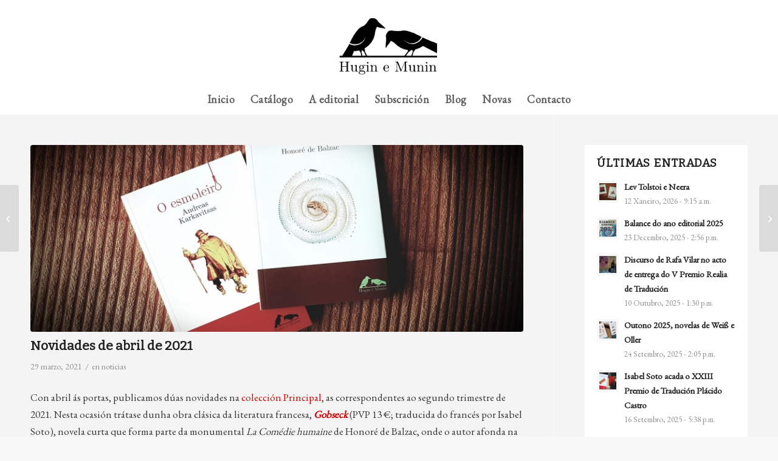

--- FILE ---
content_type: text/html; charset=UTF-8
request_url: https://huginemunin.gal/2021/03/29/novidades-de-abril-de-2021/
body_size: 112933
content:
<!DOCTYPE html>
<html lang="gl-ES" class="html_stretched responsive av-preloader-disabled  html_header_top html_logo_center html_bottom_nav_header html_menu_right html_custom html_header_sticky_disabled html_header_shrinking_disabled html_header_topbar_active html_mobile_menu_tablet html_header_searchicon_disabled html_content_align_center html_header_unstick_top_disabled html_header_stretch_disabled html_minimal_header html_av-overlay-full html_av-submenu-noclone html_entry_id_2836 av-cookies-no-cookie-consent av-no-preview av-default-lightbox html_text_menu_active av-mobile-menu-switch-default">
<head>
<meta charset="UTF-8" />
<meta name="robots" content="index, follow" />


<!-- mobile setting -->
<meta name="viewport" content="width=device-width, initial-scale=1">

<!-- Scripts/CSS and wp_head hook -->
<title>Novidades de abril de 2021 &#8211; Editorial Hugin e Munin</title>
<meta name='robots' content='max-image-preview:large' />
<link rel="alternate" type="application/rss+xml" title="Editorial Hugin e Munin &raquo; Feed" href="https://huginemunin.gal/feed/" />
<link rel="alternate" title="oEmbed (JSON)" type="application/json+oembed" href="https://huginemunin.gal/wp-json/oembed/1.0/embed?url=https%3A%2F%2Fhuginemunin.gal%2F2021%2F03%2F29%2Fnovidades-de-abril-de-2021%2F" />
<link rel="alternate" title="oEmbed (XML)" type="text/xml+oembed" href="https://huginemunin.gal/wp-json/oembed/1.0/embed?url=https%3A%2F%2Fhuginemunin.gal%2F2021%2F03%2F29%2Fnovidades-de-abril-de-2021%2F&#038;format=xml" />

<!-- google webfont font replacement -->

			<script type='text/javascript'>

				(function() {

					/*	check if webfonts are disabled by user setting via cookie - or user must opt in.	*/
					var html = document.getElementsByTagName('html')[0];
					var cookie_check = html.className.indexOf('av-cookies-needs-opt-in') >= 0 || html.className.indexOf('av-cookies-can-opt-out') >= 0;
					var allow_continue = true;
					var silent_accept_cookie = html.className.indexOf('av-cookies-user-silent-accept') >= 0;

					if( cookie_check && ! silent_accept_cookie )
					{
						if( ! document.cookie.match(/aviaCookieConsent/) || html.className.indexOf('av-cookies-session-refused') >= 0 )
						{
							allow_continue = false;
						}
						else
						{
							if( ! document.cookie.match(/aviaPrivacyRefuseCookiesHideBar/) )
							{
								allow_continue = false;
							}
							else if( ! document.cookie.match(/aviaPrivacyEssentialCookiesEnabled/) )
							{
								allow_continue = false;
							}
							else if( document.cookie.match(/aviaPrivacyGoogleWebfontsDisabled/) )
							{
								allow_continue = false;
							}
						}
					}

					if( allow_continue )
					{
						var f = document.createElement('link');

						f.type 	= 'text/css';
						f.rel 	= 'stylesheet';
						f.href 	= 'https://fonts.googleapis.com/css?family=Bitter%7CEB+Garamond&display=auto';
						f.id 	= 'avia-google-webfont';

						document.getElementsByTagName('head')[0].appendChild(f);
					}
				})();

			</script>
			<style id='wp-img-auto-sizes-contain-inline-css' type='text/css'>
img:is([sizes=auto i],[sizes^="auto," i]){contain-intrinsic-size:3000px 1500px}
/*# sourceURL=wp-img-auto-sizes-contain-inline-css */
</style>
<link rel='stylesheet' id='avia-grid-css' href='https://huginemunin.gal/wp-content/themes/enfold/css/grid.css?ver=7.1.3' type='text/css' media='all' />
<link rel='stylesheet' id='avia-base-css' href='https://huginemunin.gal/wp-content/themes/enfold/css/base.css?ver=7.1.3' type='text/css' media='all' />
<link rel='stylesheet' id='avia-layout-css' href='https://huginemunin.gal/wp-content/themes/enfold/css/layout.css?ver=7.1.3' type='text/css' media='all' />
<link rel='stylesheet' id='avia-module-audioplayer-css' href='https://huginemunin.gal/wp-content/themes/enfold/config-templatebuilder/avia-shortcodes/audio-player/audio-player.css?ver=7.1.3' type='text/css' media='all' />
<link rel='stylesheet' id='avia-module-blog-css' href='https://huginemunin.gal/wp-content/themes/enfold/config-templatebuilder/avia-shortcodes/blog/blog.css?ver=7.1.3' type='text/css' media='all' />
<link rel='stylesheet' id='avia-module-postslider-css' href='https://huginemunin.gal/wp-content/themes/enfold/config-templatebuilder/avia-shortcodes/postslider/postslider.css?ver=7.1.3' type='text/css' media='all' />
<link rel='stylesheet' id='avia-module-button-css' href='https://huginemunin.gal/wp-content/themes/enfold/config-templatebuilder/avia-shortcodes/buttons/buttons.css?ver=7.1.3' type='text/css' media='all' />
<link rel='stylesheet' id='avia-module-buttonrow-css' href='https://huginemunin.gal/wp-content/themes/enfold/config-templatebuilder/avia-shortcodes/buttonrow/buttonrow.css?ver=7.1.3' type='text/css' media='all' />
<link rel='stylesheet' id='avia-module-button-fullwidth-css' href='https://huginemunin.gal/wp-content/themes/enfold/config-templatebuilder/avia-shortcodes/buttons_fullwidth/buttons_fullwidth.css?ver=7.1.3' type='text/css' media='all' />
<link rel='stylesheet' id='avia-module-catalogue-css' href='https://huginemunin.gal/wp-content/themes/enfold/config-templatebuilder/avia-shortcodes/catalogue/catalogue.css?ver=7.1.3' type='text/css' media='all' />
<link rel='stylesheet' id='avia-module-comments-css' href='https://huginemunin.gal/wp-content/themes/enfold/config-templatebuilder/avia-shortcodes/comments/comments.css?ver=7.1.3' type='text/css' media='all' />
<link rel='stylesheet' id='avia-module-contact-css' href='https://huginemunin.gal/wp-content/themes/enfold/config-templatebuilder/avia-shortcodes/contact/contact.css?ver=7.1.3' type='text/css' media='all' />
<link rel='stylesheet' id='avia-module-slideshow-css' href='https://huginemunin.gal/wp-content/themes/enfold/config-templatebuilder/avia-shortcodes/slideshow/slideshow.css?ver=7.1.3' type='text/css' media='all' />
<link rel='stylesheet' id='avia-module-slideshow-contentpartner-css' href='https://huginemunin.gal/wp-content/themes/enfold/config-templatebuilder/avia-shortcodes/contentslider/contentslider.css?ver=7.1.3' type='text/css' media='all' />
<link rel='stylesheet' id='avia-module-countdown-css' href='https://huginemunin.gal/wp-content/themes/enfold/config-templatebuilder/avia-shortcodes/countdown/countdown.css?ver=7.1.3' type='text/css' media='all' />
<link rel='stylesheet' id='avia-module-dynamic-field-css' href='https://huginemunin.gal/wp-content/themes/enfold/config-templatebuilder/avia-shortcodes/dynamic_field/dynamic_field.css?ver=7.1.3' type='text/css' media='all' />
<link rel='stylesheet' id='avia-module-gallery-css' href='https://huginemunin.gal/wp-content/themes/enfold/config-templatebuilder/avia-shortcodes/gallery/gallery.css?ver=7.1.3' type='text/css' media='all' />
<link rel='stylesheet' id='avia-module-gallery-hor-css' href='https://huginemunin.gal/wp-content/themes/enfold/config-templatebuilder/avia-shortcodes/gallery_horizontal/gallery_horizontal.css?ver=7.1.3' type='text/css' media='all' />
<link rel='stylesheet' id='avia-module-maps-css' href='https://huginemunin.gal/wp-content/themes/enfold/config-templatebuilder/avia-shortcodes/google_maps/google_maps.css?ver=7.1.3' type='text/css' media='all' />
<link rel='stylesheet' id='avia-module-gridrow-css' href='https://huginemunin.gal/wp-content/themes/enfold/config-templatebuilder/avia-shortcodes/grid_row/grid_row.css?ver=7.1.3' type='text/css' media='all' />
<link rel='stylesheet' id='avia-module-heading-css' href='https://huginemunin.gal/wp-content/themes/enfold/config-templatebuilder/avia-shortcodes/heading/heading.css?ver=7.1.3' type='text/css' media='all' />
<link rel='stylesheet' id='avia-module-rotator-css' href='https://huginemunin.gal/wp-content/themes/enfold/config-templatebuilder/avia-shortcodes/headline_rotator/headline_rotator.css?ver=7.1.3' type='text/css' media='all' />
<link rel='stylesheet' id='avia-module-hr-css' href='https://huginemunin.gal/wp-content/themes/enfold/config-templatebuilder/avia-shortcodes/hr/hr.css?ver=7.1.3' type='text/css' media='all' />
<link rel='stylesheet' id='avia-module-icon-css' href='https://huginemunin.gal/wp-content/themes/enfold/config-templatebuilder/avia-shortcodes/icon/icon.css?ver=7.1.3' type='text/css' media='all' />
<link rel='stylesheet' id='avia-module-icon-circles-css' href='https://huginemunin.gal/wp-content/themes/enfold/config-templatebuilder/avia-shortcodes/icon_circles/icon_circles.css?ver=7.1.3' type='text/css' media='all' />
<link rel='stylesheet' id='avia-module-iconbox-css' href='https://huginemunin.gal/wp-content/themes/enfold/config-templatebuilder/avia-shortcodes/iconbox/iconbox.css?ver=7.1.3' type='text/css' media='all' />
<link rel='stylesheet' id='avia-module-icongrid-css' href='https://huginemunin.gal/wp-content/themes/enfold/config-templatebuilder/avia-shortcodes/icongrid/icongrid.css?ver=7.1.3' type='text/css' media='all' />
<link rel='stylesheet' id='avia-module-iconlist-css' href='https://huginemunin.gal/wp-content/themes/enfold/config-templatebuilder/avia-shortcodes/iconlist/iconlist.css?ver=7.1.3' type='text/css' media='all' />
<link rel='stylesheet' id='avia-module-image-css' href='https://huginemunin.gal/wp-content/themes/enfold/config-templatebuilder/avia-shortcodes/image/image.css?ver=7.1.3' type='text/css' media='all' />
<link rel='stylesheet' id='avia-module-image-diff-css' href='https://huginemunin.gal/wp-content/themes/enfold/config-templatebuilder/avia-shortcodes/image_diff/image_diff.css?ver=7.1.3' type='text/css' media='all' />
<link rel='stylesheet' id='avia-module-hotspot-css' href='https://huginemunin.gal/wp-content/themes/enfold/config-templatebuilder/avia-shortcodes/image_hotspots/image_hotspots.css?ver=7.1.3' type='text/css' media='all' />
<link rel='stylesheet' id='avia-module-sc-lottie-animation-css' href='https://huginemunin.gal/wp-content/themes/enfold/config-templatebuilder/avia-shortcodes/lottie_animation/lottie_animation.css?ver=7.1.3' type='text/css' media='all' />
<link rel='stylesheet' id='avia-module-magazine-css' href='https://huginemunin.gal/wp-content/themes/enfold/config-templatebuilder/avia-shortcodes/magazine/magazine.css?ver=7.1.3' type='text/css' media='all' />
<link rel='stylesheet' id='avia-module-masonry-css' href='https://huginemunin.gal/wp-content/themes/enfold/config-templatebuilder/avia-shortcodes/masonry_entries/masonry_entries.css?ver=7.1.3' type='text/css' media='all' />
<link rel='stylesheet' id='avia-siteloader-css' href='https://huginemunin.gal/wp-content/themes/enfold/css/avia-snippet-site-preloader.css?ver=7.1.3' type='text/css' media='all' />
<link rel='stylesheet' id='avia-module-menu-css' href='https://huginemunin.gal/wp-content/themes/enfold/config-templatebuilder/avia-shortcodes/menu/menu.css?ver=7.1.3' type='text/css' media='all' />
<link rel='stylesheet' id='avia-module-notification-css' href='https://huginemunin.gal/wp-content/themes/enfold/config-templatebuilder/avia-shortcodes/notification/notification.css?ver=7.1.3' type='text/css' media='all' />
<link rel='stylesheet' id='avia-module-numbers-css' href='https://huginemunin.gal/wp-content/themes/enfold/config-templatebuilder/avia-shortcodes/numbers/numbers.css?ver=7.1.3' type='text/css' media='all' />
<link rel='stylesheet' id='avia-module-portfolio-css' href='https://huginemunin.gal/wp-content/themes/enfold/config-templatebuilder/avia-shortcodes/portfolio/portfolio.css?ver=7.1.3' type='text/css' media='all' />
<link rel='stylesheet' id='avia-module-post-metadata-css' href='https://huginemunin.gal/wp-content/themes/enfold/config-templatebuilder/avia-shortcodes/post_metadata/post_metadata.css?ver=7.1.3' type='text/css' media='all' />
<link rel='stylesheet' id='avia-module-progress-bar-css' href='https://huginemunin.gal/wp-content/themes/enfold/config-templatebuilder/avia-shortcodes/progressbar/progressbar.css?ver=7.1.3' type='text/css' media='all' />
<link rel='stylesheet' id='avia-module-promobox-css' href='https://huginemunin.gal/wp-content/themes/enfold/config-templatebuilder/avia-shortcodes/promobox/promobox.css?ver=7.1.3' type='text/css' media='all' />
<link rel='stylesheet' id='avia-sc-search-css' href='https://huginemunin.gal/wp-content/themes/enfold/config-templatebuilder/avia-shortcodes/search/search.css?ver=7.1.3' type='text/css' media='all' />
<link rel='stylesheet' id='avia-module-slideshow-accordion-css' href='https://huginemunin.gal/wp-content/themes/enfold/config-templatebuilder/avia-shortcodes/slideshow_accordion/slideshow_accordion.css?ver=7.1.3' type='text/css' media='all' />
<link rel='stylesheet' id='avia-module-slideshow-feature-image-css' href='https://huginemunin.gal/wp-content/themes/enfold/config-templatebuilder/avia-shortcodes/slideshow_feature_image/slideshow_feature_image.css?ver=7.1.3' type='text/css' media='all' />
<link rel='stylesheet' id='avia-module-slideshow-fullsize-css' href='https://huginemunin.gal/wp-content/themes/enfold/config-templatebuilder/avia-shortcodes/slideshow_fullsize/slideshow_fullsize.css?ver=7.1.3' type='text/css' media='all' />
<link rel='stylesheet' id='avia-module-slideshow-fullscreen-css' href='https://huginemunin.gal/wp-content/themes/enfold/config-templatebuilder/avia-shortcodes/slideshow_fullscreen/slideshow_fullscreen.css?ver=7.1.3' type='text/css' media='all' />
<link rel='stylesheet' id='avia-module-social-css' href='https://huginemunin.gal/wp-content/themes/enfold/config-templatebuilder/avia-shortcodes/social_share/social_share.css?ver=7.1.3' type='text/css' media='all' />
<link rel='stylesheet' id='avia-module-tabsection-css' href='https://huginemunin.gal/wp-content/themes/enfold/config-templatebuilder/avia-shortcodes/tab_section/tab_section.css?ver=7.1.3' type='text/css' media='all' />
<link rel='stylesheet' id='avia-module-table-css' href='https://huginemunin.gal/wp-content/themes/enfold/config-templatebuilder/avia-shortcodes/table/table.css?ver=7.1.3' type='text/css' media='all' />
<link rel='stylesheet' id='avia-module-tabs-css' href='https://huginemunin.gal/wp-content/themes/enfold/config-templatebuilder/avia-shortcodes/tabs/tabs.css?ver=7.1.3' type='text/css' media='all' />
<link rel='stylesheet' id='avia-module-team-css' href='https://huginemunin.gal/wp-content/themes/enfold/config-templatebuilder/avia-shortcodes/team/team.css?ver=7.1.3' type='text/css' media='all' />
<link rel='stylesheet' id='avia-module-testimonials-css' href='https://huginemunin.gal/wp-content/themes/enfold/config-templatebuilder/avia-shortcodes/testimonials/testimonials.css?ver=7.1.3' type='text/css' media='all' />
<link rel='stylesheet' id='avia-module-timeline-css' href='https://huginemunin.gal/wp-content/themes/enfold/config-templatebuilder/avia-shortcodes/timeline/timeline.css?ver=7.1.3' type='text/css' media='all' />
<link rel='stylesheet' id='avia-module-toggles-css' href='https://huginemunin.gal/wp-content/themes/enfold/config-templatebuilder/avia-shortcodes/toggles/toggles.css?ver=7.1.3' type='text/css' media='all' />
<link rel='stylesheet' id='avia-module-video-css' href='https://huginemunin.gal/wp-content/themes/enfold/config-templatebuilder/avia-shortcodes/video/video.css?ver=7.1.3' type='text/css' media='all' />
<link rel='stylesheet' id='avia-scs-css' href='https://huginemunin.gal/wp-content/themes/enfold/css/shortcodes.css?ver=7.1.3' type='text/css' media='all' />
<link rel='stylesheet' id='avia-woocommerce-css-css' href='https://huginemunin.gal/wp-content/themes/enfold/config-woocommerce/woocommerce-mod.css?ver=7.1.3' type='text/css' media='all' />
<style id='wp-emoji-styles-inline-css' type='text/css'>

	img.wp-smiley, img.emoji {
		display: inline !important;
		border: none !important;
		box-shadow: none !important;
		height: 1em !important;
		width: 1em !important;
		margin: 0 0.07em !important;
		vertical-align: -0.1em !important;
		background: none !important;
		padding: 0 !important;
	}
/*# sourceURL=wp-emoji-styles-inline-css */
</style>
<link rel='stylesheet' id='wp-block-library-css' href='https://huginemunin.gal/wp-includes/css/dist/block-library/style.min.css?ver=6.9' type='text/css' media='all' />
<link rel='stylesheet' id='wc-blocks-style-css' href='https://huginemunin.gal/wp-content/plugins/woocommerce/assets/client/blocks/wc-blocks.css?ver=wc-10.4.3' type='text/css' media='all' />
<style id='global-styles-inline-css' type='text/css'>
:root{--wp--preset--aspect-ratio--square: 1;--wp--preset--aspect-ratio--4-3: 4/3;--wp--preset--aspect-ratio--3-4: 3/4;--wp--preset--aspect-ratio--3-2: 3/2;--wp--preset--aspect-ratio--2-3: 2/3;--wp--preset--aspect-ratio--16-9: 16/9;--wp--preset--aspect-ratio--9-16: 9/16;--wp--preset--color--black: #000000;--wp--preset--color--cyan-bluish-gray: #abb8c3;--wp--preset--color--white: #ffffff;--wp--preset--color--pale-pink: #f78da7;--wp--preset--color--vivid-red: #cf2e2e;--wp--preset--color--luminous-vivid-orange: #ff6900;--wp--preset--color--luminous-vivid-amber: #fcb900;--wp--preset--color--light-green-cyan: #7bdcb5;--wp--preset--color--vivid-green-cyan: #00d084;--wp--preset--color--pale-cyan-blue: #8ed1fc;--wp--preset--color--vivid-cyan-blue: #0693e3;--wp--preset--color--vivid-purple: #9b51e0;--wp--preset--color--metallic-red: #b02b2c;--wp--preset--color--maximum-yellow-red: #edae44;--wp--preset--color--yellow-sun: #eeee22;--wp--preset--color--palm-leaf: #83a846;--wp--preset--color--aero: #7bb0e7;--wp--preset--color--old-lavender: #745f7e;--wp--preset--color--steel-teal: #5f8789;--wp--preset--color--raspberry-pink: #d65799;--wp--preset--color--medium-turquoise: #4ecac2;--wp--preset--gradient--vivid-cyan-blue-to-vivid-purple: linear-gradient(135deg,rgb(6,147,227) 0%,rgb(155,81,224) 100%);--wp--preset--gradient--light-green-cyan-to-vivid-green-cyan: linear-gradient(135deg,rgb(122,220,180) 0%,rgb(0,208,130) 100%);--wp--preset--gradient--luminous-vivid-amber-to-luminous-vivid-orange: linear-gradient(135deg,rgb(252,185,0) 0%,rgb(255,105,0) 100%);--wp--preset--gradient--luminous-vivid-orange-to-vivid-red: linear-gradient(135deg,rgb(255,105,0) 0%,rgb(207,46,46) 100%);--wp--preset--gradient--very-light-gray-to-cyan-bluish-gray: linear-gradient(135deg,rgb(238,238,238) 0%,rgb(169,184,195) 100%);--wp--preset--gradient--cool-to-warm-spectrum: linear-gradient(135deg,rgb(74,234,220) 0%,rgb(151,120,209) 20%,rgb(207,42,186) 40%,rgb(238,44,130) 60%,rgb(251,105,98) 80%,rgb(254,248,76) 100%);--wp--preset--gradient--blush-light-purple: linear-gradient(135deg,rgb(255,206,236) 0%,rgb(152,150,240) 100%);--wp--preset--gradient--blush-bordeaux: linear-gradient(135deg,rgb(254,205,165) 0%,rgb(254,45,45) 50%,rgb(107,0,62) 100%);--wp--preset--gradient--luminous-dusk: linear-gradient(135deg,rgb(255,203,112) 0%,rgb(199,81,192) 50%,rgb(65,88,208) 100%);--wp--preset--gradient--pale-ocean: linear-gradient(135deg,rgb(255,245,203) 0%,rgb(182,227,212) 50%,rgb(51,167,181) 100%);--wp--preset--gradient--electric-grass: linear-gradient(135deg,rgb(202,248,128) 0%,rgb(113,206,126) 100%);--wp--preset--gradient--midnight: linear-gradient(135deg,rgb(2,3,129) 0%,rgb(40,116,252) 100%);--wp--preset--font-size--small: 1rem;--wp--preset--font-size--medium: 1.125rem;--wp--preset--font-size--large: 1.75rem;--wp--preset--font-size--x-large: clamp(1.75rem, 3vw, 2.25rem);--wp--preset--spacing--20: 0.44rem;--wp--preset--spacing--30: 0.67rem;--wp--preset--spacing--40: 1rem;--wp--preset--spacing--50: 1.5rem;--wp--preset--spacing--60: 2.25rem;--wp--preset--spacing--70: 3.38rem;--wp--preset--spacing--80: 5.06rem;--wp--preset--shadow--natural: 6px 6px 9px rgba(0, 0, 0, 0.2);--wp--preset--shadow--deep: 12px 12px 50px rgba(0, 0, 0, 0.4);--wp--preset--shadow--sharp: 6px 6px 0px rgba(0, 0, 0, 0.2);--wp--preset--shadow--outlined: 6px 6px 0px -3px rgb(255, 255, 255), 6px 6px rgb(0, 0, 0);--wp--preset--shadow--crisp: 6px 6px 0px rgb(0, 0, 0);}:root { --wp--style--global--content-size: 800px;--wp--style--global--wide-size: 1130px; }:where(body) { margin: 0; }.wp-site-blocks > .alignleft { float: left; margin-right: 2em; }.wp-site-blocks > .alignright { float: right; margin-left: 2em; }.wp-site-blocks > .aligncenter { justify-content: center; margin-left: auto; margin-right: auto; }:where(.is-layout-flex){gap: 0.5em;}:where(.is-layout-grid){gap: 0.5em;}.is-layout-flow > .alignleft{float: left;margin-inline-start: 0;margin-inline-end: 2em;}.is-layout-flow > .alignright{float: right;margin-inline-start: 2em;margin-inline-end: 0;}.is-layout-flow > .aligncenter{margin-left: auto !important;margin-right: auto !important;}.is-layout-constrained > .alignleft{float: left;margin-inline-start: 0;margin-inline-end: 2em;}.is-layout-constrained > .alignright{float: right;margin-inline-start: 2em;margin-inline-end: 0;}.is-layout-constrained > .aligncenter{margin-left: auto !important;margin-right: auto !important;}.is-layout-constrained > :where(:not(.alignleft):not(.alignright):not(.alignfull)){max-width: var(--wp--style--global--content-size);margin-left: auto !important;margin-right: auto !important;}.is-layout-constrained > .alignwide{max-width: var(--wp--style--global--wide-size);}body .is-layout-flex{display: flex;}.is-layout-flex{flex-wrap: wrap;align-items: center;}.is-layout-flex > :is(*, div){margin: 0;}body .is-layout-grid{display: grid;}.is-layout-grid > :is(*, div){margin: 0;}body{padding-top: 0px;padding-right: 0px;padding-bottom: 0px;padding-left: 0px;}a:where(:not(.wp-element-button)){text-decoration: underline;}:root :where(.wp-element-button, .wp-block-button__link){background-color: #32373c;border-width: 0;color: #fff;font-family: inherit;font-size: inherit;font-style: inherit;font-weight: inherit;letter-spacing: inherit;line-height: inherit;padding-top: calc(0.667em + 2px);padding-right: calc(1.333em + 2px);padding-bottom: calc(0.667em + 2px);padding-left: calc(1.333em + 2px);text-decoration: none;text-transform: inherit;}.has-black-color{color: var(--wp--preset--color--black) !important;}.has-cyan-bluish-gray-color{color: var(--wp--preset--color--cyan-bluish-gray) !important;}.has-white-color{color: var(--wp--preset--color--white) !important;}.has-pale-pink-color{color: var(--wp--preset--color--pale-pink) !important;}.has-vivid-red-color{color: var(--wp--preset--color--vivid-red) !important;}.has-luminous-vivid-orange-color{color: var(--wp--preset--color--luminous-vivid-orange) !important;}.has-luminous-vivid-amber-color{color: var(--wp--preset--color--luminous-vivid-amber) !important;}.has-light-green-cyan-color{color: var(--wp--preset--color--light-green-cyan) !important;}.has-vivid-green-cyan-color{color: var(--wp--preset--color--vivid-green-cyan) !important;}.has-pale-cyan-blue-color{color: var(--wp--preset--color--pale-cyan-blue) !important;}.has-vivid-cyan-blue-color{color: var(--wp--preset--color--vivid-cyan-blue) !important;}.has-vivid-purple-color{color: var(--wp--preset--color--vivid-purple) !important;}.has-metallic-red-color{color: var(--wp--preset--color--metallic-red) !important;}.has-maximum-yellow-red-color{color: var(--wp--preset--color--maximum-yellow-red) !important;}.has-yellow-sun-color{color: var(--wp--preset--color--yellow-sun) !important;}.has-palm-leaf-color{color: var(--wp--preset--color--palm-leaf) !important;}.has-aero-color{color: var(--wp--preset--color--aero) !important;}.has-old-lavender-color{color: var(--wp--preset--color--old-lavender) !important;}.has-steel-teal-color{color: var(--wp--preset--color--steel-teal) !important;}.has-raspberry-pink-color{color: var(--wp--preset--color--raspberry-pink) !important;}.has-medium-turquoise-color{color: var(--wp--preset--color--medium-turquoise) !important;}.has-black-background-color{background-color: var(--wp--preset--color--black) !important;}.has-cyan-bluish-gray-background-color{background-color: var(--wp--preset--color--cyan-bluish-gray) !important;}.has-white-background-color{background-color: var(--wp--preset--color--white) !important;}.has-pale-pink-background-color{background-color: var(--wp--preset--color--pale-pink) !important;}.has-vivid-red-background-color{background-color: var(--wp--preset--color--vivid-red) !important;}.has-luminous-vivid-orange-background-color{background-color: var(--wp--preset--color--luminous-vivid-orange) !important;}.has-luminous-vivid-amber-background-color{background-color: var(--wp--preset--color--luminous-vivid-amber) !important;}.has-light-green-cyan-background-color{background-color: var(--wp--preset--color--light-green-cyan) !important;}.has-vivid-green-cyan-background-color{background-color: var(--wp--preset--color--vivid-green-cyan) !important;}.has-pale-cyan-blue-background-color{background-color: var(--wp--preset--color--pale-cyan-blue) !important;}.has-vivid-cyan-blue-background-color{background-color: var(--wp--preset--color--vivid-cyan-blue) !important;}.has-vivid-purple-background-color{background-color: var(--wp--preset--color--vivid-purple) !important;}.has-metallic-red-background-color{background-color: var(--wp--preset--color--metallic-red) !important;}.has-maximum-yellow-red-background-color{background-color: var(--wp--preset--color--maximum-yellow-red) !important;}.has-yellow-sun-background-color{background-color: var(--wp--preset--color--yellow-sun) !important;}.has-palm-leaf-background-color{background-color: var(--wp--preset--color--palm-leaf) !important;}.has-aero-background-color{background-color: var(--wp--preset--color--aero) !important;}.has-old-lavender-background-color{background-color: var(--wp--preset--color--old-lavender) !important;}.has-steel-teal-background-color{background-color: var(--wp--preset--color--steel-teal) !important;}.has-raspberry-pink-background-color{background-color: var(--wp--preset--color--raspberry-pink) !important;}.has-medium-turquoise-background-color{background-color: var(--wp--preset--color--medium-turquoise) !important;}.has-black-border-color{border-color: var(--wp--preset--color--black) !important;}.has-cyan-bluish-gray-border-color{border-color: var(--wp--preset--color--cyan-bluish-gray) !important;}.has-white-border-color{border-color: var(--wp--preset--color--white) !important;}.has-pale-pink-border-color{border-color: var(--wp--preset--color--pale-pink) !important;}.has-vivid-red-border-color{border-color: var(--wp--preset--color--vivid-red) !important;}.has-luminous-vivid-orange-border-color{border-color: var(--wp--preset--color--luminous-vivid-orange) !important;}.has-luminous-vivid-amber-border-color{border-color: var(--wp--preset--color--luminous-vivid-amber) !important;}.has-light-green-cyan-border-color{border-color: var(--wp--preset--color--light-green-cyan) !important;}.has-vivid-green-cyan-border-color{border-color: var(--wp--preset--color--vivid-green-cyan) !important;}.has-pale-cyan-blue-border-color{border-color: var(--wp--preset--color--pale-cyan-blue) !important;}.has-vivid-cyan-blue-border-color{border-color: var(--wp--preset--color--vivid-cyan-blue) !important;}.has-vivid-purple-border-color{border-color: var(--wp--preset--color--vivid-purple) !important;}.has-metallic-red-border-color{border-color: var(--wp--preset--color--metallic-red) !important;}.has-maximum-yellow-red-border-color{border-color: var(--wp--preset--color--maximum-yellow-red) !important;}.has-yellow-sun-border-color{border-color: var(--wp--preset--color--yellow-sun) !important;}.has-palm-leaf-border-color{border-color: var(--wp--preset--color--palm-leaf) !important;}.has-aero-border-color{border-color: var(--wp--preset--color--aero) !important;}.has-old-lavender-border-color{border-color: var(--wp--preset--color--old-lavender) !important;}.has-steel-teal-border-color{border-color: var(--wp--preset--color--steel-teal) !important;}.has-raspberry-pink-border-color{border-color: var(--wp--preset--color--raspberry-pink) !important;}.has-medium-turquoise-border-color{border-color: var(--wp--preset--color--medium-turquoise) !important;}.has-vivid-cyan-blue-to-vivid-purple-gradient-background{background: var(--wp--preset--gradient--vivid-cyan-blue-to-vivid-purple) !important;}.has-light-green-cyan-to-vivid-green-cyan-gradient-background{background: var(--wp--preset--gradient--light-green-cyan-to-vivid-green-cyan) !important;}.has-luminous-vivid-amber-to-luminous-vivid-orange-gradient-background{background: var(--wp--preset--gradient--luminous-vivid-amber-to-luminous-vivid-orange) !important;}.has-luminous-vivid-orange-to-vivid-red-gradient-background{background: var(--wp--preset--gradient--luminous-vivid-orange-to-vivid-red) !important;}.has-very-light-gray-to-cyan-bluish-gray-gradient-background{background: var(--wp--preset--gradient--very-light-gray-to-cyan-bluish-gray) !important;}.has-cool-to-warm-spectrum-gradient-background{background: var(--wp--preset--gradient--cool-to-warm-spectrum) !important;}.has-blush-light-purple-gradient-background{background: var(--wp--preset--gradient--blush-light-purple) !important;}.has-blush-bordeaux-gradient-background{background: var(--wp--preset--gradient--blush-bordeaux) !important;}.has-luminous-dusk-gradient-background{background: var(--wp--preset--gradient--luminous-dusk) !important;}.has-pale-ocean-gradient-background{background: var(--wp--preset--gradient--pale-ocean) !important;}.has-electric-grass-gradient-background{background: var(--wp--preset--gradient--electric-grass) !important;}.has-midnight-gradient-background{background: var(--wp--preset--gradient--midnight) !important;}.has-small-font-size{font-size: var(--wp--preset--font-size--small) !important;}.has-medium-font-size{font-size: var(--wp--preset--font-size--medium) !important;}.has-large-font-size{font-size: var(--wp--preset--font-size--large) !important;}.has-x-large-font-size{font-size: var(--wp--preset--font-size--x-large) !important;}
/*# sourceURL=global-styles-inline-css */
</style>

<style id='woocommerce-inline-inline-css' type='text/css'>
.woocommerce form .form-row .required { visibility: visible; }
/*# sourceURL=woocommerce-inline-inline-css */
</style>
<link rel='stylesheet' id='search-filter-plugin-styles-css' href='https://huginemunin.gal/wp-content/plugins/search-filter-pro/public/assets/css/search-filter.min.css?ver=2.5.19' type='text/css' media='all' />
<link rel='stylesheet' id='avia-fold-unfold-css' href='https://huginemunin.gal/wp-content/themes/enfold/css/avia-snippet-fold-unfold.css?ver=7.1.3' type='text/css' media='all' />
<link rel='stylesheet' id='avia-popup-css-css' href='https://huginemunin.gal/wp-content/themes/enfold/js/aviapopup/magnific-popup.min.css?ver=7.1.3' type='text/css' media='screen' />
<link rel='stylesheet' id='avia-lightbox-css' href='https://huginemunin.gal/wp-content/themes/enfold/css/avia-snippet-lightbox.css?ver=7.1.3' type='text/css' media='screen' />
<link rel='stylesheet' id='avia-widget-css-css' href='https://huginemunin.gal/wp-content/themes/enfold/css/avia-snippet-widget.css?ver=7.1.3' type='text/css' media='screen' />
<link rel='stylesheet' id='avia-dynamic-css' href='https://huginemunin.gal/wp-content/uploads/dynamic_avia/huginmunin.css?ver=69661b5656dfe' type='text/css' media='all' />
<link rel='stylesheet' id='avia-custom-css' href='https://huginemunin.gal/wp-content/themes/enfold/css/custom.css?ver=7.1.3' type='text/css' media='all' />
<link rel='stylesheet' id='avia-style-css' href='https://huginemunin.gal/wp-content/themes/huginemunin/style.css?ver=7.1.3' type='text/css' media='all' />
<script type="text/javascript" src="https://huginemunin.gal/wp-includes/js/jquery/jquery.min.js?ver=3.7.1" id="jquery-core-js"></script>
<script type="text/javascript" src="https://huginemunin.gal/wp-includes/js/jquery/jquery-migrate.min.js?ver=3.4.1" id="jquery-migrate-js"></script>
<script type="text/javascript" src="https://huginemunin.gal/wp-content/plugins/woocommerce/assets/js/js-cookie/js.cookie.min.js?ver=2.1.4-wc.10.4.3" id="wc-js-cookie-js" defer="defer" data-wp-strategy="defer"></script>
<script type="text/javascript" id="wc-cart-fragments-js-extra">
/* <![CDATA[ */
var wc_cart_fragments_params = {"ajax_url":"/wp-admin/admin-ajax.php","wc_ajax_url":"/?wc-ajax=%%endpoint%%","cart_hash_key":"wc_cart_hash_b23d7b85b57f10aa57ffb291fbafa40e","fragment_name":"wc_fragments_b23d7b85b57f10aa57ffb291fbafa40e","request_timeout":"5000"};
//# sourceURL=wc-cart-fragments-js-extra
/* ]]> */
</script>
<script type="text/javascript" src="https://huginemunin.gal/wp-content/plugins/woocommerce/assets/js/frontend/cart-fragments.min.js?ver=10.4.3" id="wc-cart-fragments-js" defer="defer" data-wp-strategy="defer"></script>
<script type="text/javascript" src="https://huginemunin.gal/wp-content/plugins/woocommerce/assets/js/jquery-blockui/jquery.blockUI.min.js?ver=2.7.0-wc.10.4.3" id="wc-jquery-blockui-js" defer="defer" data-wp-strategy="defer"></script>
<script type="text/javascript" id="wc-add-to-cart-js-extra">
/* <![CDATA[ */
var wc_add_to_cart_params = {"ajax_url":"/wp-admin/admin-ajax.php","wc_ajax_url":"/?wc-ajax=%%endpoint%%","i18n_view_cart":"Ver cesta","cart_url":"https://huginemunin.gal/carrino/","is_cart":"","cart_redirect_after_add":"yes"};
//# sourceURL=wc-add-to-cart-js-extra
/* ]]> */
</script>
<script type="text/javascript" src="https://huginemunin.gal/wp-content/plugins/woocommerce/assets/js/frontend/add-to-cart.min.js?ver=10.4.3" id="wc-add-to-cart-js" defer="defer" data-wp-strategy="defer"></script>
<script type="text/javascript" id="woocommerce-js-extra">
/* <![CDATA[ */
var woocommerce_params = {"ajax_url":"/wp-admin/admin-ajax.php","wc_ajax_url":"/?wc-ajax=%%endpoint%%","i18n_password_show":"Amosar contrasinal","i18n_password_hide":"Ocultar contrasinal"};
//# sourceURL=woocommerce-js-extra
/* ]]> */
</script>
<script type="text/javascript" src="https://huginemunin.gal/wp-content/plugins/woocommerce/assets/js/frontend/woocommerce.min.js?ver=10.4.3" id="woocommerce-js" defer="defer" data-wp-strategy="defer"></script>
<script type="text/javascript" id="search-filter-plugin-build-js-extra">
/* <![CDATA[ */
var SF_LDATA = {"ajax_url":"https://huginemunin.gal/wp-admin/admin-ajax.php","home_url":"https://huginemunin.gal/","extensions":[]};
//# sourceURL=search-filter-plugin-build-js-extra
/* ]]> */
</script>
<script type="text/javascript" src="https://huginemunin.gal/wp-content/plugins/search-filter-pro/public/assets/js/search-filter-build.min.js?ver=2.5.19" id="search-filter-plugin-build-js"></script>
<script type="text/javascript" src="https://huginemunin.gal/wp-content/plugins/search-filter-pro/public/assets/js/chosen.jquery.min.js?ver=2.5.19" id="search-filter-plugin-chosen-js"></script>
<script type="text/javascript" src="https://huginemunin.gal/wp-content/themes/enfold/js/avia-js.js?ver=7.1.3" id="avia-js-js"></script>
<script type="text/javascript" src="https://huginemunin.gal/wp-content/themes/enfold/js/avia-compat.js?ver=7.1.3" id="avia-compat-js"></script>
<link rel="https://api.w.org/" href="https://huginemunin.gal/wp-json/" /><link rel="alternate" title="JSON" type="application/json" href="https://huginemunin.gal/wp-json/wp/v2/posts/2836" /><link rel="EditURI" type="application/rsd+xml" title="RSD" href="https://huginemunin.gal/xmlrpc.php?rsd" />
<meta name="generator" content="WordPress 6.9" />
<meta name="generator" content="WooCommerce 10.4.3" />
<link rel="canonical" href="https://huginemunin.gal/2021/03/29/novidades-de-abril-de-2021/" />
<link rel='shortlink' href='https://huginemunin.gal/?p=2836' />

<link rel="icon" href="https://huginemunin.gal/wp-content/uploads/2020/03/favicon.ico" type="image/x-icon">
<!--[if lt IE 9]><script src="https://huginemunin.gal/wp-content/themes/enfold/js/html5shiv.js"></script><![endif]--><link rel="profile" href="https://gmpg.org/xfn/11" />
<link rel="alternate" type="application/rss+xml" title="Editorial Hugin e Munin RSS2 Feed" href="https://huginemunin.gal/feed/" />
<link rel="pingback" href="https://huginemunin.gal/xmlrpc.php" />

<style type='text/css' media='screen'>
 #top #header_main > .container, #top #header_main > .container .main_menu  .av-main-nav > li > a, #top #header_main #menu-item-shop .cart_dropdown_link{ height:110px; line-height: 110px; }
 .html_top_nav_header .av-logo-container{ height:110px;  }
 .html_header_top.html_header_sticky #top #wrap_all #main{ padding-top:190px; } 
</style>
	<noscript><style>.woocommerce-product-gallery{ opacity: 1 !important; }</style></noscript>
	<style type="text/css">
		@font-face {font-family: 'entypo-fontello-enfold'; font-weight: normal; font-style: normal; font-display: auto;
		src: url('https://huginemunin.gal/wp-content/themes/enfold/config-templatebuilder/avia-template-builder/assets/fonts/entypo-fontello-enfold/entypo-fontello-enfold.woff2') format('woff2'),
		url('https://huginemunin.gal/wp-content/themes/enfold/config-templatebuilder/avia-template-builder/assets/fonts/entypo-fontello-enfold/entypo-fontello-enfold.woff') format('woff'),
		url('https://huginemunin.gal/wp-content/themes/enfold/config-templatebuilder/avia-template-builder/assets/fonts/entypo-fontello-enfold/entypo-fontello-enfold.ttf') format('truetype'),
		url('https://huginemunin.gal/wp-content/themes/enfold/config-templatebuilder/avia-template-builder/assets/fonts/entypo-fontello-enfold/entypo-fontello-enfold.svg#entypo-fontello-enfold') format('svg'),
		url('https://huginemunin.gal/wp-content/themes/enfold/config-templatebuilder/avia-template-builder/assets/fonts/entypo-fontello-enfold/entypo-fontello-enfold.eot'),
		url('https://huginemunin.gal/wp-content/themes/enfold/config-templatebuilder/avia-template-builder/assets/fonts/entypo-fontello-enfold/entypo-fontello-enfold.eot?#iefix') format('embedded-opentype');
		}

		#top .avia-font-entypo-fontello-enfold, body .avia-font-entypo-fontello-enfold, html body [data-av_iconfont='entypo-fontello-enfold']:before{ font-family: 'entypo-fontello-enfold'; }
		
		@font-face {font-family: 'entypo-fontello'; font-weight: normal; font-style: normal; font-display: auto;
		src: url('https://huginemunin.gal/wp-content/themes/enfold/config-templatebuilder/avia-template-builder/assets/fonts/entypo-fontello/entypo-fontello.woff2') format('woff2'),
		url('https://huginemunin.gal/wp-content/themes/enfold/config-templatebuilder/avia-template-builder/assets/fonts/entypo-fontello/entypo-fontello.woff') format('woff'),
		url('https://huginemunin.gal/wp-content/themes/enfold/config-templatebuilder/avia-template-builder/assets/fonts/entypo-fontello/entypo-fontello.ttf') format('truetype'),
		url('https://huginemunin.gal/wp-content/themes/enfold/config-templatebuilder/avia-template-builder/assets/fonts/entypo-fontello/entypo-fontello.svg#entypo-fontello') format('svg'),
		url('https://huginemunin.gal/wp-content/themes/enfold/config-templatebuilder/avia-template-builder/assets/fonts/entypo-fontello/entypo-fontello.eot'),
		url('https://huginemunin.gal/wp-content/themes/enfold/config-templatebuilder/avia-template-builder/assets/fonts/entypo-fontello/entypo-fontello.eot?#iefix') format('embedded-opentype');
		}

		#top .avia-font-entypo-fontello, body .avia-font-entypo-fontello, html body [data-av_iconfont='entypo-fontello']:before{ font-family: 'entypo-fontello'; }
		</style><style type="text/css">html { margin-top: 0 !important; }</style>

<!--
Debugging Info for Theme support: 

Theme: Enfold
Version: 7.1.3
Installed: enfold
AviaFramework Version: 5.6
AviaBuilder Version: 6.0
aviaElementManager Version: 1.0.1
- - - - - - - - - - -
ChildTheme: HuginMunin
ChildTheme Version: 7.1.3
ChildTheme Installed: enfold

- - - - - - - - - - -
ML:1G-PU:145-PLA:15
WP:6.9
Compress: CSS:disabled - JS:disabled
Updates: disabled
PLAu:13
-->
<link rel='stylesheet' id='wc-stripe-blocks-checkout-style-css' href='https://huginemunin.gal/wp-content/plugins/woocommerce-gateway-stripe/build/upe-blocks.css?ver=1e1661bb3db973deba05' type='text/css' media='all' />
</head>

<body id="top" class="wp-singular post-template-default single single-post postid-2836 single-format-standard wp-theme-enfold wp-child-theme-huginemunin stretched rtl_columns av-curtain-numeric bitter eb_garamond  theme-enfold woocommerce-no-js post-type-post category-noticias post_tag-alfonso-blanco post_tag-galego post_tag-gobseck post_tag-isabel-soto post_tag-literatura-grega post_tag-o-esmoleiro post_tag-traducion avia-responsive-images-support avia-woocommerce-30" itemscope="itemscope" itemtype="https://schema.org/WebPage" >

	
	<div id='wrap_all'>

	
<header id='header' class='all_colors header_color light_bg_color  av_header_top av_logo_center av_bottom_nav_header av_menu_right av_custom av_header_sticky_disabled av_header_shrinking_disabled av_header_stretch_disabled av_mobile_menu_tablet av_header_searchicon_disabled av_header_unstick_top_disabled av_minimal_header av_header_border_disabled'  data-av_shrink_factor='50' role="banner" itemscope="itemscope" itemtype="https://schema.org/WPHeader" >

		<div id='header_meta' class='container_wrap container_wrap_meta  av_secondary_right av_extra_header_active av_entry_id_2836'>

			      <div class='container'>
			      <nav class='sub_menu'  role="navigation" itemscope="itemscope" itemtype="https://schema.org/SiteNavigationElement" ><ul role="menu" class="menu" id="avia2-menu"><li role="menuitem" id="menu-item-1700" class="menu-item menu-item-type-post_type menu-item-object-page menu-item-1700"><a href="https://huginemunin.gal/a-mina-conta/">A miña conta</a></li>
</ul></nav>			      </div>
		</div>

		<div  id='header_main' class='container_wrap container_wrap_logo'>

        <ul  class = 'menu-item cart_dropdown ' data-success='se ha añadido a la cesta'><li class="cart_dropdown_first"><a class='cart_dropdown_link avia-svg-icon avia-font-svg_entypo-fontello' href='https://huginemunin.gal/carrino/'><div class="av-cart-container" data-av_svg_icon='basket' data-av_iconset='svg_entypo-fontello'><svg version="1.1" xmlns="http://www.w3.org/2000/svg" width="29" height="32" viewBox="0 0 29 32" preserveAspectRatio="xMidYMid meet" aria-labelledby='av-svg-title-1' aria-describedby='av-svg-desc-1' role="graphics-symbol" aria-hidden="true">
<title id='av-svg-title-1'>Carrito de Compra</title>
<desc id='av-svg-desc-1'>Carrito de Compra</desc>
<path d="M4.8 27.2q0-1.28 0.96-2.24t2.24-0.96q1.344 0 2.272 0.96t0.928 2.24q0 1.344-0.928 2.272t-2.272 0.928q-1.28 0-2.24-0.928t-0.96-2.272zM20.8 27.2q0-1.28 0.96-2.24t2.24-0.96q1.344 0 2.272 0.96t0.928 2.24q0 1.344-0.928 2.272t-2.272 0.928q-1.28 0-2.24-0.928t-0.96-2.272zM10.496 19.648q-1.152 0.32-1.088 0.736t1.408 0.416h17.984v2.432q0 0.64-0.64 0.64h-20.928q-0.64 0-0.64-0.64v-2.432l-0.32-1.472-3.136-14.528h-3.136v-2.56q0-0.64 0.64-0.64h4.992q0.64 0 0.64 0.64v2.752h22.528v8.768q0 0.704-0.576 0.832z"></path>
</svg></div><span class='av-cart-counter '>0</span><span class="avia_hidden_link_text">Carrito de Compra</span></a><!--<span class='cart_subtotal'><span class="woocommerce-Price-amount amount"><bdi><span class="woocommerce-Price-currencySymbol">&euro;</span>0,00</bdi></span></span>--><div class="dropdown_widget dropdown_widget_cart"><div class="avia-arrow"></div><div class="widget_shopping_cart_content"></div></div></li></ul><div class='container av-logo-container'><div class='inner-container'><span class='logo avia-standard-logo'><a href='https://huginemunin.gal/' class='' aria-label='23logo-hem2-1' title='23logo-hem2-1'><img src="https://huginemunin.gal/wp-content/uploads/2020/03/23logo-hem2-1.png" height="100" width="300" alt='Editorial Hugin e Munin' title='23logo-hem2-1' /></a></span></div></div><div id='header_main_alternate' class='container_wrap'><div class='container'><nav class='main_menu' data-selectname='Selecciona una página'  role="navigation" itemscope="itemscope" itemtype="https://schema.org/SiteNavigationElement" ><div class="avia-menu av-main-nav-wrap"><ul role="menu" class="menu av-main-nav" id="avia-menu"><li role="menuitem" id="menu-item-345" class="menu-item menu-item-type-post_type menu-item-object-page menu-item-home menu-item-top-level menu-item-top-level-1"><a href="https://huginemunin.gal/" itemprop="url" tabindex="0"><span class="avia-bullet"></span><span class="avia-menu-text">Inicio</span><span class="avia-menu-fx"><span class="avia-arrow-wrap"><span class="avia-arrow"></span></span></span></a></li>
<li role="menuitem" id="menu-item-344" class="menu-item menu-item-type-post_type menu-item-object-page menu-item-top-level menu-item-top-level-2"><a href="https://huginemunin.gal/catalogo/" itemprop="url" tabindex="0"><span class="avia-bullet"></span><span class="avia-menu-text">Catálogo</span><span class="avia-menu-fx"><span class="avia-arrow-wrap"><span class="avia-arrow"></span></span></span></a></li>
<li role="menuitem" id="menu-item-343" class="menu-item menu-item-type-post_type menu-item-object-page menu-item-top-level menu-item-top-level-3"><a href="https://huginemunin.gal/a-editorial/" itemprop="url" tabindex="0"><span class="avia-bullet"></span><span class="avia-menu-text">A editorial</span><span class="avia-menu-fx"><span class="avia-arrow-wrap"><span class="avia-arrow"></span></span></span></a></li>
<li role="menuitem" id="menu-item-976" class="menu-item menu-item-type-post_type menu-item-object-page menu-item-top-level menu-item-top-level-4"><a href="https://huginemunin.gal/subscricions/" itemprop="url" tabindex="0"><span class="avia-bullet"></span><span class="avia-menu-text">Subscrición</span><span class="avia-menu-fx"><span class="avia-arrow-wrap"><span class="avia-arrow"></span></span></span></a></li>
<li role="menuitem" id="menu-item-341" class="menu-item menu-item-type-post_type menu-item-object-page menu-item-top-level menu-item-top-level-5"><a href="https://huginemunin.gal/blog/" itemprop="url" tabindex="0"><span class="avia-bullet"></span><span class="avia-menu-text">Blog</span><span class="avia-menu-fx"><span class="avia-arrow-wrap"><span class="avia-arrow"></span></span></span></a></li>
<li role="menuitem" id="menu-item-3443" class="menu-item menu-item-type-post_type menu-item-object-page menu-item-top-level menu-item-top-level-6"><a href="https://huginemunin.gal/novas/" itemprop="url" tabindex="0"><span class="avia-bullet"></span><span class="avia-menu-text">Novas</span><span class="avia-menu-fx"><span class="avia-arrow-wrap"><span class="avia-arrow"></span></span></span></a></li>
<li role="menuitem" id="menu-item-342" class="menu-item menu-item-type-post_type menu-item-object-page menu-item-top-level menu-item-top-level-7"><a href="https://huginemunin.gal/contacto/" itemprop="url" tabindex="0"><span class="avia-bullet"></span><span class="avia-menu-text">Contacto</span><span class="avia-menu-fx"><span class="avia-arrow-wrap"><span class="avia-arrow"></span></span></span></a></li>
<li class="av-burger-menu-main menu-item-avia-special " role="menuitem">
	        			<a href="#" aria-label="Menú" aria-hidden="false">
							<span class="av-hamburger av-hamburger--spin av-js-hamburger">
								<span class="av-hamburger-box">
						          <span class="av-hamburger-inner"></span>
						          <strong>Menú</strong>
								</span>
							</span>
							<span class="avia_hidden_link_text">Menú</span>
						</a>
	        		   </li></ul></div></nav></div> </div> 
		<!-- end container_wrap-->
		</div>
<div class="header_bg"></div>
<!-- end header -->
</header>

	<div id='main' class='all_colors' data-scroll-offset='0'>

	
		<div class='container_wrap container_wrap_first main_color sidebar_right'>

			<div class='container template-blog template-single-blog '>

				<main class='content units av-content-small alpha  av-blog-meta-author-disabled av-blog-meta-comments-disabled av-blog-meta-html-info-disabled av-blog-meta-tag-disabled av-main-single'  role="main" itemscope="itemscope" itemtype="https://schema.org/Blog" >

					<article class="post-entry post-entry-type-standard post-entry-2836 post-loop-1 post-parity-odd post-entry-last single-big with-slider post-2836 post type-post status-publish format-standard has-post-thumbnail hentry category-noticias tag-alfonso-blanco tag-galego tag-gobseck tag-isabel-soto tag-literatura-grega tag-o-esmoleiro tag-traducion"  itemscope="itemscope" itemtype="https://schema.org/BlogPosting" itemprop="blogPost" ><div class="big-preview single-big"  itemprop="image" itemscope="itemscope" itemtype="https://schema.org/ImageObject" ><a href="https://huginemunin.gal/wp-content/uploads/2021/03/imaxe-gobseck-esmoleiro-1030x579.jpg" data-srcset="https://huginemunin.gal/wp-content/uploads/2021/03/imaxe-gobseck-esmoleiro-1030x579.jpg 1030w, https://huginemunin.gal/wp-content/uploads/2021/03/imaxe-gobseck-esmoleiro-300x169.jpg 300w, https://huginemunin.gal/wp-content/uploads/2021/03/imaxe-gobseck-esmoleiro-768x432.jpg 768w, https://huginemunin.gal/wp-content/uploads/2021/03/imaxe-gobseck-esmoleiro-705x397.jpg 705w, https://huginemunin.gal/wp-content/uploads/2021/03/imaxe-gobseck-esmoleiro-250x141.jpg 250w, https://huginemunin.gal/wp-content/uploads/2021/03/imaxe-gobseck-esmoleiro.jpg 1280w" data-sizes="(max-width: 1030px) 100vw, 1030px"  title="imaxe gobseck esmoleiro" ><img loading="lazy" width="845" height="321" src="https://huginemunin.gal/wp-content/uploads/2021/03/imaxe-gobseck-esmoleiro-845x321.jpg" class="wp-image-2837 avia-img-lazy-loading-2837 attachment-entry_with_sidebar size-entry_with_sidebar wp-post-image" alt="" decoding="async" /></a></div><div class="blog-meta"></div><div class='entry-content-wrapper clearfix standard-content'><header class="entry-content-header" aria-label="Post: Novidades de abril de 2021"><h1 class='post-title entry-title '  itemprop="headline" >Novidades de abril de 2021<span class="post-format-icon minor-meta"></span></h1><span class="post-meta-infos"><time class="date-container minor-meta updated"  itemprop="datePublished" datetime="2021-03-29T12:34:07+02:00" >29 Marzo, 2021</time><span class="text-sep">/</span><span class="blog-categories minor-meta">en <a href="https://huginemunin.gal/category/noticias/" rel="tag">Noticias</a></span></span></header><div class="entry-content"  itemprop="text" ><p>Con abril ás portas, publicamos dúas novidades na <a href="https://huginemunin.gal/catalogo/?_sft_coleccion=coleccion-principal">colección Principal</a>, as correspondentes ao segundo trimestre de 2021. Nesta ocasión trátase dunha obra clásica da literatura francesa, <strong><a href="https://huginemunin.gal/produto/gobseck/"><em>Gobseck</em></a></strong> (PVP 13 €; traducida do francés por Isabel Soto), novela curta que forma parte da monumental <em>La Comédie humaine</em> de Honoré de Balzac, onde o autor afonda na figura do usureiro Gobseck, prototipo do avaro, así como no turbulento pasado doutra serie de senlleiros personaxes; e, doutra banda, <strong><a href="https://huginemunin.gal/produto/o-esmoleiro/"><em>O esmoleiro</em></a></strong> (14,50 €; traducida do grego por Alfonso Blanco), unha referencia ineludible da narrativa escrita en neogrego e a mostra máis sobranceira da tendencia naturalista de Andreas Karkavitsas.</p>
<p>Esta mesma semana enviaremos os paquetes aos domicilios das persoas subscritoras e comezaremos, coma decote, a distribución comercial nas librarías. Quen estea en disposición de apoiar o noso labor cunha subscrición, adiante, e grazas. <a href="https://huginemunin.gal/subscricions/">Velaquí</a> a información coas distintas modalidades de abonamento.</p>
</div><footer class="entry-footer"><div class='av-social-sharing-box av-social-sharing-box-default av-social-sharing-box-fullwidth'><div class="av-share-box"><h5 class='av-share-link-description av-no-toc '>Compartir esta entrada</h5><ul class="av-share-box-list noLightbox"><li class='av-share-link av-social-link-facebook avia_social_iconfont' ><a target="_blank" aria-label="Compartir en Facebook" href='https://www.facebook.com/sharer.php?u=https://huginemunin.gal/2021/03/29/novidades-de-abril-de-2021/&#038;t=Novidades%20de%20abril%20de%202021' data-av_icon='' data-av_iconfont='entypo-fontello'  title='' data-avia-related-tooltip='Compartir en Facebook'><span class='avia_hidden_link_text'>Compartir en Facebook</span></a></li><li class='av-share-link av-social-link-twitter avia_social_iconfont' ><a target="_blank" aria-label="Compartir en X" href='https://twitter.com/share?text=Novidades%20de%20abril%20de%202021&#038;url=https://huginemunin.gal/?p=2836' data-av_icon='' data-av_iconfont='entypo-fontello'  title='' data-avia-related-tooltip='Compartir en X'><span class='avia_hidden_link_text'>Compartir en X</span></a></li><li class='av-share-link av-social-link-whatsapp avia_social_iconfont' ><a target="_blank" aria-label="Share on WhatsApp" href='https://api.whatsapp.com/send?text=https://huginemunin.gal/2021/03/29/novidades-de-abril-de-2021/' data-av_icon='' data-av_iconfont='entypo-fontello'  title='' data-avia-related-tooltip='Share on WhatsApp'><span class='avia_hidden_link_text'>Share on WhatsApp</span></a></li><li class='av-share-link av-social-link-linkedin avia_social_iconfont' ><a target="_blank" aria-label="Compartir en LinkedIn" href='https://linkedin.com/shareArticle?mini=true&#038;title=Novidades%20de%20abril%20de%202021&#038;url=https://huginemunin.gal/2021/03/29/novidades-de-abril-de-2021/' data-av_icon='' data-av_iconfont='entypo-fontello'  title='' data-avia-related-tooltip='Compartir en LinkedIn'><span class='avia_hidden_link_text'>Compartir en LinkedIn</span></a></li><li class='av-share-link av-social-link-mail avia_social_iconfont' ><a  aria-label="Compartir por correo" href='mailto:?subject=Novidades%20de%20abril%20de%202021&#038;body=https://huginemunin.gal/2021/03/29/novidades-de-abril-de-2021/' data-av_icon='' data-av_iconfont='entypo-fontello'  title='' data-avia-related-tooltip='Compartir por correo'><span class='avia_hidden_link_text'>Compartir por correo</span></a></li></ul></div></div></footer><div class='post_delimiter'></div></div><div class="post_author_timeline"></div><span class='hidden'>
				<span class='av-structured-data'  itemprop="image" itemscope="itemscope" itemtype="https://schema.org/ImageObject" >
						<span itemprop='url'>https://huginemunin.gal/wp-content/uploads/2021/03/imaxe-gobseck-esmoleiro.jpg</span>
						<span itemprop='height'>720</span>
						<span itemprop='width'>1280</span>
				</span>
				<span class='av-structured-data'  itemprop="publisher" itemtype="https://schema.org/Organization" itemscope="itemscope" >
						<span itemprop='name'>Editorial Hugin e Munin</span>
						<span itemprop='logo' itemscope itemtype='https://schema.org/ImageObject'>
							<span itemprop='url'>https://huginemunin.gal/wp-content/uploads/2020/03/23logo-hem2-1.png</span>
						</span>
				</span><span class='av-structured-data'  itemprop="author" itemscope="itemscope" itemtype="https://schema.org/Person" ><span itemprop='name'>Editorial Hugin e Munin</span></span><span class='av-structured-data'  itemprop="datePublished" datetime="2021-03-29T12:34:07+02:00" >2021-03-29 12:34:07</span><span class='av-structured-data'  itemprop="dateModified" itemtype="https://schema.org/dateModified" >2021-03-29 12:47:10</span><span class='av-structured-data'  itemprop="mainEntityOfPage" itemtype="https://schema.org/mainEntityOfPage" ><span itemprop='name'>Novidades de abril de 2021</span></span></span></article><div class='single-big'></div><div class='related_posts clearfix av-related-style-tooltip'><h5 class="related_title">Tamén che pode interesar</h5><div class="related_entries_container"><div class='av_one_eighth no_margin  alpha relThumb relThumb1 relThumbOdd post-format-standard related_column'><a href='https://huginemunin.gal/2025/04/07/en-abril-novelas-de-tove-jansson-e-nathanael-west/' class='relThumWrap noLightbox' aria-label='Enlace a: En abril, novelas de Tove Jansson e Nathanael West'><span class='related_image_wrap' data-avia-related-tooltip="En abril, novelas de Tove Jansson e Nathanael West"><img width="180" height="180" src="https://huginemunin.gal/wp-content/uploads/2025/04/destacado-jansson-e-west-web-180x180.jpg" class="wp-image-4073 avia-img-lazy-loading-4073 attachment-square size-square wp-post-image" alt="" title="Tjansson e nwest" decoding="async" loading="lazy" srcset="https://huginemunin.gal/wp-content/uploads/2025/04/destacado-jansson-e-west-web-180x180.jpg 180w, https://huginemunin.gal/wp-content/uploads/2025/04/destacado-jansson-e-west-web-80x80.jpg 80w, https://huginemunin.gal/wp-content/uploads/2025/04/destacado-jansson-e-west-web-36x36.jpg 36w, https://huginemunin.gal/wp-content/uploads/2025/04/destacado-jansson-e-west-web-120x120.jpg 120w, https://huginemunin.gal/wp-content/uploads/2025/04/destacado-jansson-e-west-web-100x100.jpg 100w" sizes="auto, (max-width: 180px) 100vw, 180px" /><span class='related-format-icon '><span class='related-format-icon-inner avia-svg-icon avia-font-svg_entypo-fontello' data-av_svg_icon='pencil' data-av_iconset='svg_entypo-fontello'><svg version="1.1" xmlns="http://www.w3.org/2000/svg" width="25" height="32" viewBox="0 0 25 32" preserveAspectRatio="xMidYMid meet" role="graphics-symbol" aria-hidden="true">
<path d="M22.976 5.44q1.024 1.024 1.504 2.048t0.48 1.536v0.512l-8.064 8.064-9.28 9.216-7.616 1.664 1.6-7.68 9.28-9.216 8.064-8.064q1.728-0.384 4.032 1.92zM7.168 25.92l0.768-0.768q-0.064-1.408-1.664-3.008-0.704-0.704-1.44-1.12t-1.12-0.416l-0.448-0.064-0.704 0.768-0.576 2.56q0.896 0.512 1.472 1.088 0.768 0.768 1.152 1.536z"></path>
</svg></span></span></span><strong class="av-related-title">En abril, novelas de Tove Jansson e Nathanael West</strong></a></div><div class='av_one_eighth no_margin   relThumb relThumb2 relThumbEven post-format-standard related_column'><a href='https://huginemunin.gal/2021/09/24/resolto-o-iii-premio-realia-de-traducion/' class='relThumWrap noLightbox' aria-label='Enlace a: Resolto o III Premio Realia de Tradución'><span class='related_image_wrap' data-avia-related-tooltip="Resolto o III Premio Realia de Tradución"><img width="180" height="180" src="https://huginemunin.gal/wp-content/uploads/2021/09/3realia-180x180.png" class="wp-image-2980 avia-img-lazy-loading-2980 attachment-square size-square wp-post-image" alt="" title="3realia" decoding="async" loading="lazy" srcset="https://huginemunin.gal/wp-content/uploads/2021/09/3realia-180x180.png 180w, https://huginemunin.gal/wp-content/uploads/2021/09/3realia-80x80.png 80w, https://huginemunin.gal/wp-content/uploads/2021/09/3realia-36x36.png 36w, https://huginemunin.gal/wp-content/uploads/2021/09/3realia-100x100.png 100w" sizes="auto, (max-width: 180px) 100vw, 180px" /><span class='related-format-icon '><span class='related-format-icon-inner avia-svg-icon avia-font-svg_entypo-fontello' data-av_svg_icon='pencil' data-av_iconset='svg_entypo-fontello'><svg version="1.1" xmlns="http://www.w3.org/2000/svg" width="25" height="32" viewBox="0 0 25 32" preserveAspectRatio="xMidYMid meet" role="graphics-symbol" aria-hidden="true">
<path d="M22.976 5.44q1.024 1.024 1.504 2.048t0.48 1.536v0.512l-8.064 8.064-9.28 9.216-7.616 1.664 1.6-7.68 9.28-9.216 8.064-8.064q1.728-0.384 4.032 1.92zM7.168 25.92l0.768-0.768q-0.064-1.408-1.664-3.008-0.704-0.704-1.44-1.12t-1.12-0.416l-0.448-0.064-0.704 0.768-0.576 2.56q0.896 0.512 1.472 1.088 0.768 0.768 1.152 1.536z"></path>
</svg></span></span></span><strong class="av-related-title">Resolto o III Premio Realia de Tradución</strong></a></div><div class='av_one_eighth no_margin   relThumb relThumb3 relThumbOdd post-format-standard related_column'><a href='https://huginemunin.gal/2025/12/23/balance-do-ano-editorial-2025/' class='relThumWrap noLightbox' aria-label='Enlace a: Balance do ano editorial 2025'><span class='related_image_wrap' data-avia-related-tooltip="Balance do ano editorial 2025"><img width="180" height="180" src="https://huginemunin.gal/wp-content/uploads/2025/12/balance2025-2-180x180.png" class="wp-image-4222 avia-img-lazy-loading-4222 attachment-square size-square wp-post-image" alt="" title="balance2025" decoding="async" loading="lazy" srcset="https://huginemunin.gal/wp-content/uploads/2025/12/balance2025-2-180x180.png 180w, https://huginemunin.gal/wp-content/uploads/2025/12/balance2025-2-80x80.png 80w, https://huginemunin.gal/wp-content/uploads/2025/12/balance2025-2-36x36.png 36w, https://huginemunin.gal/wp-content/uploads/2025/12/balance2025-2-120x120.png 120w, https://huginemunin.gal/wp-content/uploads/2025/12/balance2025-2-100x100.png 100w" sizes="auto, (max-width: 180px) 100vw, 180px" /><span class='related-format-icon '><span class='related-format-icon-inner avia-svg-icon avia-font-svg_entypo-fontello' data-av_svg_icon='pencil' data-av_iconset='svg_entypo-fontello'><svg version="1.1" xmlns="http://www.w3.org/2000/svg" width="25" height="32" viewBox="0 0 25 32" preserveAspectRatio="xMidYMid meet" role="graphics-symbol" aria-hidden="true">
<path d="M22.976 5.44q1.024 1.024 1.504 2.048t0.48 1.536v0.512l-8.064 8.064-9.28 9.216-7.616 1.664 1.6-7.68 9.28-9.216 8.064-8.064q1.728-0.384 4.032 1.92zM7.168 25.92l0.768-0.768q-0.064-1.408-1.664-3.008-0.704-0.704-1.44-1.12t-1.12-0.416l-0.448-0.064-0.704 0.768-0.576 2.56q0.896 0.512 1.472 1.088 0.768 0.768 1.152 1.536z"></path>
</svg></span></span></span><strong class="av-related-title">Balance do ano editorial 2025</strong></a></div><div class='av_one_eighth no_margin   relThumb relThumb4 relThumbEven post-format-standard related_column'><a href='https://huginemunin.gal/2022/03/29/senllas-novelas-de-gustave-flaubert-e-karmele-jaio/' class='relThumWrap noLightbox' aria-label='Enlace a: Senllas novelas de Gustave Flaubert e Karmele Jaio'><span class='related_image_wrap' data-avia-related-tooltip="Senllas novelas de Gustave Flaubert e Karmele Jaio"><img width="180" height="180" src="https://huginemunin.gal/wp-content/uploads/2022/03/blog-flaubert-e-jaio-180x180.png" class="wp-image-3187 avia-img-lazy-loading-3187 attachment-square size-square wp-post-image" alt="" title="blog flaubert e jaio" decoding="async" loading="lazy" srcset="https://huginemunin.gal/wp-content/uploads/2022/03/blog-flaubert-e-jaio-180x180.png 180w, https://huginemunin.gal/wp-content/uploads/2022/03/blog-flaubert-e-jaio-80x80.png 80w, https://huginemunin.gal/wp-content/uploads/2022/03/blog-flaubert-e-jaio-36x36.png 36w, https://huginemunin.gal/wp-content/uploads/2022/03/blog-flaubert-e-jaio-100x100.png 100w" sizes="auto, (max-width: 180px) 100vw, 180px" /><span class='related-format-icon '><span class='related-format-icon-inner avia-svg-icon avia-font-svg_entypo-fontello' data-av_svg_icon='pencil' data-av_iconset='svg_entypo-fontello'><svg version="1.1" xmlns="http://www.w3.org/2000/svg" width="25" height="32" viewBox="0 0 25 32" preserveAspectRatio="xMidYMid meet" role="graphics-symbol" aria-hidden="true">
<path d="M22.976 5.44q1.024 1.024 1.504 2.048t0.48 1.536v0.512l-8.064 8.064-9.28 9.216-7.616 1.664 1.6-7.68 9.28-9.216 8.064-8.064q1.728-0.384 4.032 1.92zM7.168 25.92l0.768-0.768q-0.064-1.408-1.664-3.008-0.704-0.704-1.44-1.12t-1.12-0.416l-0.448-0.064-0.704 0.768-0.576 2.56q0.896 0.512 1.472 1.088 0.768 0.768 1.152 1.536z"></path>
</svg></span></span></span><strong class="av-related-title">Senllas novelas de Gustave Flaubert e Karmele Jaio</strong></a></div><div class='av_one_eighth no_margin   relThumb relThumb5 relThumbOdd post-format-standard related_column'><a href='https://huginemunin.gal/2023/04/17/iv-edicion-do-premio-realia-de-traducion/' class='relThumWrap noLightbox' aria-label='Enlace a: IV edición do Premio Realia de Tradución'><span class='related_image_wrap' data-avia-related-tooltip="IV edición do Premio Realia de Tradución"><img width="180" height="180" src="https://huginemunin.gal/wp-content/uploads/2023/04/iv-premio-realia-trad-logo-180x180.png" class="wp-image-3524 avia-img-lazy-loading-3524 attachment-square size-square wp-post-image" alt="" title="iv premio realia trad logo" decoding="async" loading="lazy" srcset="https://huginemunin.gal/wp-content/uploads/2023/04/iv-premio-realia-trad-logo-180x180.png 180w, https://huginemunin.gal/wp-content/uploads/2023/04/iv-premio-realia-trad-logo-80x80.png 80w, https://huginemunin.gal/wp-content/uploads/2023/04/iv-premio-realia-trad-logo-36x36.png 36w, https://huginemunin.gal/wp-content/uploads/2023/04/iv-premio-realia-trad-logo-120x120.png 120w, https://huginemunin.gal/wp-content/uploads/2023/04/iv-premio-realia-trad-logo-100x100.png 100w" sizes="auto, (max-width: 180px) 100vw, 180px" /><span class='related-format-icon '><span class='related-format-icon-inner avia-svg-icon avia-font-svg_entypo-fontello' data-av_svg_icon='pencil' data-av_iconset='svg_entypo-fontello'><svg version="1.1" xmlns="http://www.w3.org/2000/svg" width="25" height="32" viewBox="0 0 25 32" preserveAspectRatio="xMidYMid meet" role="graphics-symbol" aria-hidden="true">
<path d="M22.976 5.44q1.024 1.024 1.504 2.048t0.48 1.536v0.512l-8.064 8.064-9.28 9.216-7.616 1.664 1.6-7.68 9.28-9.216 8.064-8.064q1.728-0.384 4.032 1.92zM7.168 25.92l0.768-0.768q-0.064-1.408-1.664-3.008-0.704-0.704-1.44-1.12t-1.12-0.416l-0.448-0.064-0.704 0.768-0.576 2.56q0.896 0.512 1.472 1.088 0.768 0.768 1.152 1.536z"></path>
</svg></span></span></span><strong class="av-related-title">IV edición do Premio Realia de Tradución</strong></a></div><div class='av_one_eighth no_margin   relThumb relThumb6 relThumbEven post-format-standard related_column'><a href='https://huginemunin.gal/2023/06/23/delphine-de-vigan-e-edith-wharton/' class='relThumWrap noLightbox' aria-label='Enlace a: Verán de 2023: novelas de Edith Wharton e Delphine de Vigan'><span class='related_image_wrap' data-avia-related-tooltip="Verán de 2023: novelas de Edith Wharton e Delphine de Vigan"><img width="180" height="180" src="https://huginemunin.gal/wp-content/uploads/2023/06/wharton-devigan-publ-180x180.jpg" class="wp-image-3594 avia-img-lazy-loading-3594 attachment-square size-square wp-post-image" alt="" title="wharton devigan publ" decoding="async" loading="lazy" srcset="https://huginemunin.gal/wp-content/uploads/2023/06/wharton-devigan-publ-180x180.jpg 180w, https://huginemunin.gal/wp-content/uploads/2023/06/wharton-devigan-publ-80x80.jpg 80w, https://huginemunin.gal/wp-content/uploads/2023/06/wharton-devigan-publ-36x36.jpg 36w, https://huginemunin.gal/wp-content/uploads/2023/06/wharton-devigan-publ-120x120.jpg 120w, https://huginemunin.gal/wp-content/uploads/2023/06/wharton-devigan-publ-100x100.jpg 100w" sizes="auto, (max-width: 180px) 100vw, 180px" /><span class='related-format-icon '><span class='related-format-icon-inner avia-svg-icon avia-font-svg_entypo-fontello' data-av_svg_icon='pencil' data-av_iconset='svg_entypo-fontello'><svg version="1.1" xmlns="http://www.w3.org/2000/svg" width="25" height="32" viewBox="0 0 25 32" preserveAspectRatio="xMidYMid meet" role="graphics-symbol" aria-hidden="true">
<path d="M22.976 5.44q1.024 1.024 1.504 2.048t0.48 1.536v0.512l-8.064 8.064-9.28 9.216-7.616 1.664 1.6-7.68 9.28-9.216 8.064-8.064q1.728-0.384 4.032 1.92zM7.168 25.92l0.768-0.768q-0.064-1.408-1.664-3.008-0.704-0.704-1.44-1.12t-1.12-0.416l-0.448-0.064-0.704 0.768-0.576 2.56q0.896 0.512 1.472 1.088 0.768 0.768 1.152 1.536z"></path>
</svg></span></span></span><strong class="av-related-title">Verán de 2023: novelas de Edith Wharton e Delphine de Vigan</strong></a></div><div class='av_one_eighth no_margin   relThumb relThumb7 relThumbOdd post-format-standard related_column'><a href='https://huginemunin.gal/2025/06/03/apuntamentos-sobre-a-novela-a-honrada-estafadora/' class='relThumWrap noLightbox' aria-label='Enlace a: Apuntamentos sobre a novela A honrada estafadora'><span class='related_image_wrap' data-avia-related-tooltip="Apuntamentos sobre a novela A honrada estafadora"><img width="180" height="180" src="https://huginemunin.gal/wp-content/uploads/2025/06/destac-libraida-jansson-180x180.jpg" class="wp-image-4108 avia-img-lazy-loading-4108 attachment-square size-square wp-post-image" alt="" title="Oplus_131072" decoding="async" loading="lazy" srcset="https://huginemunin.gal/wp-content/uploads/2025/06/destac-libraida-jansson-180x180.jpg 180w, https://huginemunin.gal/wp-content/uploads/2025/06/destac-libraida-jansson-80x80.jpg 80w, https://huginemunin.gal/wp-content/uploads/2025/06/destac-libraida-jansson-36x36.jpg 36w, https://huginemunin.gal/wp-content/uploads/2025/06/destac-libraida-jansson-120x120.jpg 120w, https://huginemunin.gal/wp-content/uploads/2025/06/destac-libraida-jansson-100x100.jpg 100w" sizes="auto, (max-width: 180px) 100vw, 180px" /><span class='related-format-icon '><span class='related-format-icon-inner avia-svg-icon avia-font-svg_entypo-fontello' data-av_svg_icon='pencil' data-av_iconset='svg_entypo-fontello'><svg version="1.1" xmlns="http://www.w3.org/2000/svg" width="25" height="32" viewBox="0 0 25 32" preserveAspectRatio="xMidYMid meet" role="graphics-symbol" aria-hidden="true">
<path d="M22.976 5.44q1.024 1.024 1.504 2.048t0.48 1.536v0.512l-8.064 8.064-9.28 9.216-7.616 1.664 1.6-7.68 9.28-9.216 8.064-8.064q1.728-0.384 4.032 1.92zM7.168 25.92l0.768-0.768q-0.064-1.408-1.664-3.008-0.704-0.704-1.44-1.12t-1.12-0.416l-0.448-0.064-0.704 0.768-0.576 2.56q0.896 0.512 1.472 1.088 0.768 0.768 1.152 1.536z"></path>
</svg></span></span></span><strong class="av-related-title">Apuntamentos sobre a novela A honrada estafadora</strong></a></div><div class='av_one_eighth no_margin  omega relThumb relThumb8 relThumbEven post-format-standard related_column'><a href='https://huginemunin.gal/2024/07/09/novelas-de-schwaiger-e-chelli-novidades-estivais/' class='relThumWrap noLightbox' aria-label='Enlace a: Novelas de Schwaiger e Chelli, novidades estivais'><span class='related_image_wrap' data-avia-related-tooltip="Novelas de Schwaiger e Chelli, novidades estivais"><img width="180" height="180" src="https://huginemunin.gal/wp-content/uploads/2024/07/destac-baixa-chelli-e-schwaiger-180x180.png" class="wp-image-3871 avia-img-lazy-loading-3871 attachment-square size-square wp-post-image" alt="" title="destac baixa chelli e schwaiger" decoding="async" loading="lazy" srcset="https://huginemunin.gal/wp-content/uploads/2024/07/destac-baixa-chelli-e-schwaiger-180x180.png 180w, https://huginemunin.gal/wp-content/uploads/2024/07/destac-baixa-chelli-e-schwaiger-80x80.png 80w, https://huginemunin.gal/wp-content/uploads/2024/07/destac-baixa-chelli-e-schwaiger-36x36.png 36w, https://huginemunin.gal/wp-content/uploads/2024/07/destac-baixa-chelli-e-schwaiger-120x120.png 120w, https://huginemunin.gal/wp-content/uploads/2024/07/destac-baixa-chelli-e-schwaiger-100x100.png 100w" sizes="auto, (max-width: 180px) 100vw, 180px" /><span class='related-format-icon '><span class='related-format-icon-inner avia-svg-icon avia-font-svg_entypo-fontello' data-av_svg_icon='pencil' data-av_iconset='svg_entypo-fontello'><svg version="1.1" xmlns="http://www.w3.org/2000/svg" width="25" height="32" viewBox="0 0 25 32" preserveAspectRatio="xMidYMid meet" role="graphics-symbol" aria-hidden="true">
<path d="M22.976 5.44q1.024 1.024 1.504 2.048t0.48 1.536v0.512l-8.064 8.064-9.28 9.216-7.616 1.664 1.6-7.68 9.28-9.216 8.064-8.064q1.728-0.384 4.032 1.92zM7.168 25.92l0.768-0.768q-0.064-1.408-1.664-3.008-0.704-0.704-1.44-1.12t-1.12-0.416l-0.448-0.064-0.704 0.768-0.576 2.56q0.896 0.512 1.472 1.088 0.768 0.768 1.152 1.536z"></path>
</svg></span></span></span><strong class="av-related-title">Novelas de Schwaiger e Chelli, novidades estivais</strong></a></div></div></div>
				<!--end content-->
				</main>

				<aside class='sidebar sidebar_right   alpha units' aria-label="Barra lateral"  role="complementary" itemscope="itemscope" itemtype="https://schema.org/WPSideBar" ><div class="inner_sidebar extralight-border"><section id="newsbox-2" class="widget clearfix avia-widget-container newsbox"><h3 class="widgettitle">Últimas entradas</h3><ul class="news-wrap image_size_widget"><li class="news-content post-format-standard"><div class="news-link"><a class='news-thumb ' title="Read: Lev Tolstoi e Neera" href="https://huginemunin.gal/2026/01/12/lev-tolstoi-e-neera/"><img width="36" height="36" src="https://huginemunin.gal/wp-content/uploads/2026/01/tolstoi-e-neera-fondo-36x36.png" class="wp-image-4263 avia-img-lazy-loading-4263 attachment-widget size-widget wp-post-image" alt="" decoding="async" loading="lazy" srcset="https://huginemunin.gal/wp-content/uploads/2026/01/tolstoi-e-neera-fondo-36x36.png 36w, https://huginemunin.gal/wp-content/uploads/2026/01/tolstoi-e-neera-fondo-80x80.png 80w, https://huginemunin.gal/wp-content/uploads/2026/01/tolstoi-e-neera-fondo-180x180.png 180w, https://huginemunin.gal/wp-content/uploads/2026/01/tolstoi-e-neera-fondo-120x120.png 120w, https://huginemunin.gal/wp-content/uploads/2026/01/tolstoi-e-neera-fondo-100x100.png 100w" sizes="auto, (max-width: 36px) 100vw, 36px" /></a><div class="news-headline"><a class='news-title' title="Read: Lev Tolstoi e Neera" href="https://huginemunin.gal/2026/01/12/lev-tolstoi-e-neera/">Lev Tolstoi e Neera</a><span class="news-time">12 Xaneiro, 2026 - 9:15 a.m.</span></div></div></li><li class="news-content post-format-standard"><div class="news-link"><a class='news-thumb ' title="Read: Balance do ano editorial 2025" href="https://huginemunin.gal/2025/12/23/balance-do-ano-editorial-2025/"><img width="36" height="36" src="https://huginemunin.gal/wp-content/uploads/2025/12/balance2025-2-36x36.png" class="wp-image-4222 avia-img-lazy-loading-4222 attachment-widget size-widget wp-post-image" alt="" decoding="async" loading="lazy" srcset="https://huginemunin.gal/wp-content/uploads/2025/12/balance2025-2-36x36.png 36w, https://huginemunin.gal/wp-content/uploads/2025/12/balance2025-2-80x80.png 80w, https://huginemunin.gal/wp-content/uploads/2025/12/balance2025-2-180x180.png 180w, https://huginemunin.gal/wp-content/uploads/2025/12/balance2025-2-120x120.png 120w, https://huginemunin.gal/wp-content/uploads/2025/12/balance2025-2-100x100.png 100w" sizes="auto, (max-width: 36px) 100vw, 36px" /></a><div class="news-headline"><a class='news-title' title="Read: Balance do ano editorial 2025" href="https://huginemunin.gal/2025/12/23/balance-do-ano-editorial-2025/">Balance do ano editorial 2025</a><span class="news-time">23 Decembro, 2025 - 2:56 p.m.</span></div></div></li><li class="news-content post-format-standard"><div class="news-link"><a class='news-thumb ' title="Read: Discurso de Rafa Vilar no acto de entrega do V Premio Realia de Tradución" href="https://huginemunin.gal/2025/10/10/discurso-de-rafa-vilar-no-acto-de-entrega-do-v-premio-realia-de-traducion/"><img width="36" height="36" src="https://huginemunin.gal/wp-content/uploads/2025/10/vrealia-9out2025-36x36.jpg" class="wp-image-4207 avia-img-lazy-loading-4207 attachment-widget size-widget wp-post-image" alt="" decoding="async" loading="lazy" srcset="https://huginemunin.gal/wp-content/uploads/2025/10/vrealia-9out2025-36x36.jpg 36w, https://huginemunin.gal/wp-content/uploads/2025/10/vrealia-9out2025-80x80.jpg 80w, https://huginemunin.gal/wp-content/uploads/2025/10/vrealia-9out2025-180x180.jpg 180w, https://huginemunin.gal/wp-content/uploads/2025/10/vrealia-9out2025-120x120.jpg 120w, https://huginemunin.gal/wp-content/uploads/2025/10/vrealia-9out2025-100x100.jpg 100w" sizes="auto, (max-width: 36px) 100vw, 36px" /></a><div class="news-headline"><a class='news-title' title="Read: Discurso de Rafa Vilar no acto de entrega do V Premio Realia de Tradución" href="https://huginemunin.gal/2025/10/10/discurso-de-rafa-vilar-no-acto-de-entrega-do-v-premio-realia-de-traducion/">Discurso de Rafa Vilar no acto de entrega do V Premio Realia de Tradución</a><span class="news-time">10 Outubro, 2025 - 1:30 p.m.</span></div></div></li><li class="news-content post-format-standard"><div class="news-link"><a class='news-thumb ' title="Read: Outono 2025, novelas de Weiß e Oller" href="https://huginemunin.gal/2025/09/24/outono-2025-novidades/"><img width="36" height="36" src="https://huginemunin.gal/wp-content/uploads/2025/09/destacado-weissoller-36x36.png" class="wp-image-4195 avia-img-lazy-loading-4195 attachment-widget size-widget wp-post-image" alt="" decoding="async" loading="lazy" srcset="https://huginemunin.gal/wp-content/uploads/2025/09/destacado-weissoller-36x36.png 36w, https://huginemunin.gal/wp-content/uploads/2025/09/destacado-weissoller-80x80.png 80w, https://huginemunin.gal/wp-content/uploads/2025/09/destacado-weissoller-180x180.png 180w, https://huginemunin.gal/wp-content/uploads/2025/09/destacado-weissoller-120x120.png 120w, https://huginemunin.gal/wp-content/uploads/2025/09/destacado-weissoller-100x100.png 100w" sizes="auto, (max-width: 36px) 100vw, 36px" /></a><div class="news-headline"><a class='news-title' title="Read: Outono 2025, novelas de Weiß e Oller" href="https://huginemunin.gal/2025/09/24/outono-2025-novidades/">Outono 2025, novelas de Weiß e Oller</a><span class="news-time">24 Setembro, 2025 - 2:05 p.m.</span></div></div></li><li class="news-content post-format-standard"><div class="news-link"><a class='news-thumb ' title="Read: Isabel Soto acada o XXIII Premio de Tradución Plácido Castro" href="https://huginemunin.gal/2025/09/16/isabel-soto-acada-o-xxiii-premio-de-traducion-placido-castro/"><img width="36" height="36" src="https://huginemunin.gal/wp-content/uploads/2025/09/isotochelliplacidocastro2025-36x36.png" class="wp-image-4172 avia-img-lazy-loading-4172 attachment-widget size-widget wp-post-image" alt="" decoding="async" loading="lazy" srcset="https://huginemunin.gal/wp-content/uploads/2025/09/isotochelliplacidocastro2025-36x36.png 36w, https://huginemunin.gal/wp-content/uploads/2025/09/isotochelliplacidocastro2025-80x80.png 80w, https://huginemunin.gal/wp-content/uploads/2025/09/isotochelliplacidocastro2025-180x180.png 180w, https://huginemunin.gal/wp-content/uploads/2025/09/isotochelliplacidocastro2025-120x120.png 120w, https://huginemunin.gal/wp-content/uploads/2025/09/isotochelliplacidocastro2025-100x100.png 100w" sizes="auto, (max-width: 36px) 100vw, 36px" /></a><div class="news-headline"><a class='news-title' title="Read: Isabel Soto acada o XXIII Premio de Tradución Plácido Castro" href="https://huginemunin.gal/2025/09/16/isabel-soto-acada-o-xxiii-premio-de-traducion-placido-castro/">Isabel Soto acada o XXIII Premio de Tradución Plácido Castro</a><span class="news-time">16 Setembro, 2025 - 5:38 p.m.</span></div></div></li></ul><span class="seperator extralight-border"></span></section><section id="avia_fb_likebox-2" class="widget clearfix avia-widget-container avia_fb_likebox avia_no_block_preview"><h3 class="widgettitle">Síguenos no Facebook</h3><div class='av_facebook_widget_wrap ' ><div class="fb-page" data-width="500" data-href="https://www.facebook.com/huginemunin" data-small-header="false" data-adapt-container-width="true" data-hide-cover="false" data-show-facepile="true" data-show-posts="false"><div class="fb-xfbml-parse-ignore"></div></div></div><span class="seperator extralight-border"></span></section><section id="woocommerce_products-2" class="widget clearfix woocommerce widget_products"><h3 class="widgettitle">Novidades editoriais</h3><ul class="product_list_widget"><li>
	
	<a href="https://huginemunin.gal/produto/teresa/">
		<img width="36" height="36" src="https://huginemunin.gal/wp-content/uploads/2026/01/cuberta-neera-36x36.png" class="wp-image-4251 avia-img-lazy-loading-4251 attachment-widget size-widget wp-post-image" alt="Teresa" decoding="async" loading="lazy" srcset="https://huginemunin.gal/wp-content/uploads/2026/01/cuberta-neera-36x36.png 36w, https://huginemunin.gal/wp-content/uploads/2026/01/cuberta-neera-80x80.png 80w, https://huginemunin.gal/wp-content/uploads/2026/01/cuberta-neera-180x180.png 180w, https://huginemunin.gal/wp-content/uploads/2026/01/cuberta-neera-641x630.png 641w, https://huginemunin.gal/wp-content/uploads/2026/01/cuberta-neera-120x120.png 120w, https://huginemunin.gal/wp-content/uploads/2026/01/cuberta-neera-100x100.png 100w" sizes="auto, (max-width: 36px) 100vw, 36px" />		<span class="product-title">Teresa</span>
	</a>

				
	<span class="woocommerce-Price-amount amount"><bdi><span class="woocommerce-Price-currencySymbol">&euro;</span>16,50</bdi></span>
	</li>
<li>
	
	<a href="https://huginemunin.gal/produto/felicidade-conxugal/">
		<img width="36" height="36" src="https://huginemunin.gal/wp-content/uploads/2026/01/cuberta-tolstoi-36x36.png" class="wp-image-4255 avia-img-lazy-loading-4255 attachment-widget size-widget wp-post-image" alt="Felicidade conxugal" decoding="async" loading="lazy" srcset="https://huginemunin.gal/wp-content/uploads/2026/01/cuberta-tolstoi-36x36.png 36w, https://huginemunin.gal/wp-content/uploads/2026/01/cuberta-tolstoi-80x80.png 80w, https://huginemunin.gal/wp-content/uploads/2026/01/cuberta-tolstoi-180x180.png 180w, https://huginemunin.gal/wp-content/uploads/2026/01/cuberta-tolstoi-641x630.png 641w, https://huginemunin.gal/wp-content/uploads/2026/01/cuberta-tolstoi-120x120.png 120w, https://huginemunin.gal/wp-content/uploads/2026/01/cuberta-tolstoi-100x100.png 100w" sizes="auto, (max-width: 36px) 100vw, 36px" />		<span class="product-title">Felicidade conxugal</span>
	</a>

				
	<span class="woocommerce-Price-amount amount"><bdi><span class="woocommerce-Price-currencySymbol">&euro;</span>15,00</bdi></span>
	</li>
<li>
	
	<a href="https://huginemunin.gal/produto/o-aristocrata-boetius-von-orlamunde/">
		<img width="36" height="36" src="https://huginemunin.gal/wp-content/uploads/2025/09/cuberta-weiss-36x36.png" class="wp-image-4191 avia-img-lazy-loading-4191 attachment-widget size-widget wp-post-image" alt="O aristócrata Boëtius von Orlamünde" decoding="async" loading="lazy" srcset="https://huginemunin.gal/wp-content/uploads/2025/09/cuberta-weiss-36x36.png 36w, https://huginemunin.gal/wp-content/uploads/2025/09/cuberta-weiss-80x80.png 80w, https://huginemunin.gal/wp-content/uploads/2025/09/cuberta-weiss-180x180.png 180w, https://huginemunin.gal/wp-content/uploads/2025/09/cuberta-weiss-641x630.png 641w, https://huginemunin.gal/wp-content/uploads/2025/09/cuberta-weiss-120x120.png 120w, https://huginemunin.gal/wp-content/uploads/2025/09/cuberta-weiss-100x100.png 100w" sizes="auto, (max-width: 36px) 100vw, 36px" />		<span class="product-title">O aristócrata Boëtius von Orlamünde</span>
	</a>

				
	<span class="woocommerce-Price-amount amount"><bdi><span class="woocommerce-Price-currencySymbol">&euro;</span>16,50</bdi></span>
	</li>
<li>
	
	<a href="https://huginemunin.gal/produto/a-tolemia/">
		<img width="36" height="36" src="https://huginemunin.gal/wp-content/uploads/2025/09/cuberta-oller-36x36.png" class="wp-image-4187 avia-img-lazy-loading-4187 attachment-widget size-widget wp-post-image" alt="A tolemia" decoding="async" loading="lazy" srcset="https://huginemunin.gal/wp-content/uploads/2025/09/cuberta-oller-36x36.png 36w, https://huginemunin.gal/wp-content/uploads/2025/09/cuberta-oller-80x80.png 80w, https://huginemunin.gal/wp-content/uploads/2025/09/cuberta-oller-180x180.png 180w, https://huginemunin.gal/wp-content/uploads/2025/09/cuberta-oller-641x630.png 641w, https://huginemunin.gal/wp-content/uploads/2025/09/cuberta-oller-120x120.png 120w, https://huginemunin.gal/wp-content/uploads/2025/09/cuberta-oller-100x100.png 100w" sizes="auto, (max-width: 36px) 100vw, 36px" />		<span class="product-title">A tolemia</span>
	</a>

				
	<span class="woocommerce-Price-amount amount"><bdi><span class="woocommerce-Price-currencySymbol">&euro;</span>15,00</bdi></span>
	</li>
<li>
	
	<a href="https://huginemunin.gal/produto/corazon-de-can/">
		<img width="36" height="36" src="https://huginemunin.gal/wp-content/uploads/2025/07/cuberta-bulgakov-36x36.png" class="wp-image-4136 avia-img-lazy-loading-4136 attachment-widget size-widget wp-post-image" alt="Corazón de can" decoding="async" loading="lazy" srcset="https://huginemunin.gal/wp-content/uploads/2025/07/cuberta-bulgakov-36x36.png 36w, https://huginemunin.gal/wp-content/uploads/2025/07/cuberta-bulgakov-80x80.png 80w, https://huginemunin.gal/wp-content/uploads/2025/07/cuberta-bulgakov-180x180.png 180w, https://huginemunin.gal/wp-content/uploads/2025/07/cuberta-bulgakov-641x630.png 641w, https://huginemunin.gal/wp-content/uploads/2025/07/cuberta-bulgakov-120x120.png 120w, https://huginemunin.gal/wp-content/uploads/2025/07/cuberta-bulgakov-100x100.png 100w" sizes="auto, (max-width: 36px) 100vw, 36px" />		<span class="product-title">Corazón de can</span>
	</a>

				
	<span class="woocommerce-Price-amount amount"><bdi><span class="woocommerce-Price-currencySymbol">&euro;</span>16,00</bdi></span>
	</li>
</ul><span class="seperator extralight-border"></span></section></div></aside>
			</div><!--end container-->

		</div><!-- close default .container_wrap element -->

<footer class="footer-page-content footer_color" id="footer-page"><style type="text/css" data-created_by="avia_inline_auto" id="style-css-av-k70czfix-dfb9cb743697397c860fe7645be7e244">
.avia-section.av-k70czfix-dfb9cb743697397c860fe7645be7e244{
background-color:#0a0a0a;
background-image:url(https://huginemunin.gal/wp-content/uploads/2020/03/109-cientificos-tolos.jpg);
background-repeat:no-repeat;
background-position:50% 0%;
background-attachment:scroll;
}
.avia-section.av-k70czfix-dfb9cb743697397c860fe7645be7e244 .av-section-color-overlay{
opacity:0.7;
background-color:#0a0a0a;
}
</style>
<div id='av_section_1'  class='avia-section av-k70czfix-dfb9cb743697397c860fe7645be7e244 main_color avia-section-large avia-no-border-styling  avia-builder-el-0  avia-builder-el-no-sibling  avia-full-stretch avia-bg-style-scroll av-section-color-overlay-active container_wrap fullsize'  data-section-bg-repeat='stretch'><div class="av-section-color-overlay-wrap"><div class="av-section-color-overlay"></div><div class='container av-section-cont-open' ><main  role="main" itemscope="itemscope" itemtype="https://schema.org/Blog"  class='template-page content  av-content-full alpha units'><div class='post-entry post-entry-type-page post-entry-2836'><div class='entry-content-wrapper clearfix'>

<style type="text/css" data-created_by="avia_inline_auto" id="style-css-av-nnwyz-a8b305e6be94851c622c8db2d8959bd5">
.flex_column.av-nnwyz-a8b305e6be94851c622c8db2d8959bd5{
border-radius:0px 0px 0px 0px;
padding:0px 0px 0px 0px;
}
</style>
<div  class='flex_column av-nnwyz-a8b305e6be94851c622c8db2d8959bd5 av_two_fifth  avia-builder-el-1  el_before_av_one_fifth  avia-builder-el-first  first flex_column_div av-zero-column-padding  '     ></div>
<style type="text/css" data-created_by="avia_inline_auto" id="style-css-av-eyikb-2fe7a5a8b5aa46b0c0dc60ed3710f142">
.flex_column.av-eyikb-2fe7a5a8b5aa46b0c0dc60ed3710f142{
border-radius:0px 0px 0px 0px;
padding:0px 0px 0px 0px;
}
</style>
<div  class='flex_column av-eyikb-2fe7a5a8b5aa46b0c0dc60ed3710f142 av_one_fifth  avia-builder-el-2  el_after_av_two_fifth  el_before_av_two_fifth  flex_column_div av-zero-column-padding  '     ><style type="text/css" data-created_by="avia_inline_auto" id="style-css-av-k70dblgc-ce6d950aa4ccb6bf39f409303cd3b0b2">
.av_font_icon.av-k70dblgc-ce6d950aa4ccb6bf39f409303cd3b0b2{
color:#ffffff;
border-color:#ffffff;
}
.avia-svg-icon.av-k70dblgc-ce6d950aa4ccb6bf39f409303cd3b0b2 svg:first-child{
stroke:#ffffff;
fill:#ffffff;
}
.av_font_icon.av-k70dblgc-ce6d950aa4ccb6bf39f409303cd3b0b2 .av-icon-char{
font-size:35px;
line-height:35px;
}
</style>
<span  class='av_font_icon av-k70dblgc-ce6d950aa4ccb6bf39f409303cd3b0b2 avia_animate_when_visible av-icon-style- avia-icon-pos-left avia-iconfont avia-font-entypo-fontello'><a href='https://www.facebook.com/huginemunin'  target="_blank"  rel="noopener noreferrer"  class='av-icon-char' data-av_icon='' data-av_iconfont='entypo-fontello' aria-hidden="false" ></a></span>

<style type="text/css" data-created_by="avia_inline_auto" id="style-css-av-k70dblgc-3e2f95c0dbe4b881c65f08a6019138ab">
.av_font_icon.av-k70dblgc-3e2f95c0dbe4b881c65f08a6019138ab{
color:#ffffff;
border-color:#ffffff;
}
.avia-svg-icon.av-k70dblgc-3e2f95c0dbe4b881c65f08a6019138ab svg:first-child{
stroke:#ffffff;
fill:#ffffff;
}
.av_font_icon.av-k70dblgc-3e2f95c0dbe4b881c65f08a6019138ab .av-icon-char{
font-size:35px;
line-height:35px;
}
</style>
<span  class='av_font_icon av-k70dblgc-3e2f95c0dbe4b881c65f08a6019138ab avia_animate_when_visible av-icon-style- avia-icon-pos-right avia-iconfont avia-font-entypo-fontello'><a href='https://twitter.com/huginemunin'  target="_blank"  rel="noopener noreferrer"  class='av-icon-char' data-av_icon='' data-av_iconfont='entypo-fontello' aria-hidden="false" ></a></span></div>
<style type="text/css" data-created_by="avia_inline_auto" id="style-css-av-7ax9n-d62ee2c0327df6a2d0e23f8e2915ee3c">
.flex_column.av-7ax9n-d62ee2c0327df6a2d0e23f8e2915ee3c{
border-radius:0px 0px 0px 0px;
padding:0px 0px 0px 0px;
}
</style>
<div  class='flex_column av-7ax9n-d62ee2c0327df6a2d0e23f8e2915ee3c av_two_fifth  avia-builder-el-5  el_after_av_one_fifth  el_before_av_one_full  flex_column_div av-zero-column-padding  '     ></div>
<style type="text/css" data-created_by="avia_inline_auto" id="style-css-av-12slf-aa7213fafbac13a822bbeb1089bfc52c">
.flex_column.av-12slf-aa7213fafbac13a822bbeb1089bfc52c{
border-radius:0px 0px 0px 0px;
padding:0px 0px 0px 0px;
}
</style>
<div  class='flex_column av-12slf-aa7213fafbac13a822bbeb1089bfc52c av_one_full  avia-builder-el-6  el_after_av_two_fifth  avia-builder-el-last  first flex_column_div av-zero-column-padding  '     ><style type="text/css" data-created_by="avia_inline_auto" id="style-css-av-k70d1usj-806d2e6536fef198dcf9c2792953e994">
#top .av_textblock_section.av-k70d1usj-806d2e6536fef198dcf9c2792953e994 .avia_textblock{
color:#ffffff;
}
</style>
<section  class='av_textblock_section av-k70d1usj-806d2e6536fef198dcf9c2792953e994 '   itemscope="itemscope" itemtype="https://schema.org/CreativeWork" ><div class='avia_textblock av_inherit_color'  itemprop="text" ><p style="text-align: center;">© Copyright &#8211; Editorial Hugin e Munin | <a href="https://huginemunin.gal/aviso-legal/" target="_blank" rel="noopener">Aviso Legal</a> &#8211; <a href="https://huginemunin.gal/politica-privacidade/" target="_blank" rel="noopener">Política de Privacidade</a> &#8211; <a href="https://huginemunin.gal/envios-e-devolucions/">Envíos, devolucións e desistencia</a></p>
</div></section></div>

</div></div></main><!-- close content main element --> <!-- section close by builder template --></div>		</div><!--end builder template--></div><!-- close default .container_wrap element --></footer>

			<!-- end main -->
		</div>

		<a class='avia-post-nav avia-post-prev with-image' href='https://huginemunin.gal/2021/03/08/escritoras-detras-dun-pseudonimo/' title='Link to: Escritoras detrás dun pseudónimo' aria-label='Escritoras detrás dun pseudónimo'><span class="label iconfont avia-svg-icon avia-font-svg_entypo-fontello" data-av_svg_icon='left-open-mini' data-av_iconset='svg_entypo-fontello'><svg version="1.1" xmlns="http://www.w3.org/2000/svg" width="8" height="32" viewBox="0 0 8 32" preserveAspectRatio="xMidYMid meet" aria-labelledby='av-svg-title-12' aria-describedby='av-svg-desc-12' role="graphics-symbol" aria-hidden="true">
<title id='av-svg-title-12'>Link to: Escritoras detrás dun pseudónimo</title>
<desc id='av-svg-desc-12'>Link to: Escritoras detrás dun pseudónimo</desc>
<path d="M8.064 21.44q0.832 0.832 0 1.536-0.832 0.832-1.536 0l-6.144-6.208q-0.768-0.768 0-1.6l6.144-6.208q0.704-0.832 1.536 0 0.832 0.704 0 1.536l-4.992 5.504z"></path>
</svg></span><span class="entry-info-wrap"><span class="entry-info"><span class='entry-title'>Escritoras detrás dun pseudónimo</span><span class='entry-image'><img width="80" height="80" src="https://huginemunin.gal/wp-content/uploads/2021/03/5autoras-pseud-80x80.jpg" class="wp-image-2814 avia-img-lazy-loading-2814 attachment-thumbnail size-thumbnail wp-post-image" alt="" decoding="async" loading="lazy" srcset="https://huginemunin.gal/wp-content/uploads/2021/03/5autoras-pseud-80x80.jpg 80w, https://huginemunin.gal/wp-content/uploads/2021/03/5autoras-pseud-36x36.jpg 36w, https://huginemunin.gal/wp-content/uploads/2021/03/5autoras-pseud-180x180.jpg 180w, https://huginemunin.gal/wp-content/uploads/2021/03/5autoras-pseud-100x100.jpg 100w" sizes="auto, (max-width: 80px) 100vw, 80px" /></span></span></span></a><a class='avia-post-nav avia-post-next with-image' href='https://huginemunin.gal/2021/04/15/as-personaxes-femininas-en-a-peste-o-silencio-e-a-distancia/' title='Link to: As personaxes femininas en A peste: o silencio e a distancia' aria-label='As personaxes femininas en A peste: o silencio e a distancia'><span class="label iconfont avia-svg-icon avia-font-svg_entypo-fontello" data-av_svg_icon='right-open-mini' data-av_iconset='svg_entypo-fontello'><svg version="1.1" xmlns="http://www.w3.org/2000/svg" width="8" height="32" viewBox="0 0 8 32" preserveAspectRatio="xMidYMid meet" aria-labelledby='av-svg-title-13' aria-describedby='av-svg-desc-13' role="graphics-symbol" aria-hidden="true">
<title id='av-svg-title-13'>Link to: As personaxes femininas en A peste: o silencio e a distancia</title>
<desc id='av-svg-desc-13'>Link to: As personaxes femininas en A peste: o silencio e a distancia</desc>
<path d="M0.416 21.44l5.056-5.44-5.056-5.504q-0.832-0.832 0-1.536 0.832-0.832 1.536 0l6.144 6.208q0.768 0.832 0 1.6l-6.144 6.208q-0.704 0.832-1.536 0-0.832-0.704 0-1.536z"></path>
</svg></span><span class="entry-info-wrap"><span class="entry-info"><span class='entry-image'><img width="80" height="80" src="https://huginemunin.gal/wp-content/uploads/2021/04/destac-peste-fem-viceversa-80x80.png" class="wp-image-2856 avia-img-lazy-loading-2856 attachment-thumbnail size-thumbnail wp-post-image" alt="" decoding="async" loading="lazy" srcset="https://huginemunin.gal/wp-content/uploads/2021/04/destac-peste-fem-viceversa-80x80.png 80w, https://huginemunin.gal/wp-content/uploads/2021/04/destac-peste-fem-viceversa-36x36.png 36w, https://huginemunin.gal/wp-content/uploads/2021/04/destac-peste-fem-viceversa-180x180.png 180w, https://huginemunin.gal/wp-content/uploads/2021/04/destac-peste-fem-viceversa-100x100.png 100w" sizes="auto, (max-width: 80px) 100vw, 80px" /></span><span class='entry-title'>As personaxes femininas en A peste: o silencio e a distancia</span></span></span></a><!-- end wrap_all --></div>
<a href='#top' title='Desplazarse hacia arriba' id='scroll-top-link' class='avia-svg-icon avia-font-svg_entypo-fontello' data-av_svg_icon='up-open' data-av_iconset='svg_entypo-fontello' tabindex='-1' aria-hidden='true'>
	<svg version="1.1" xmlns="http://www.w3.org/2000/svg" width="19" height="32" viewBox="0 0 19 32" preserveAspectRatio="xMidYMid meet" aria-labelledby='av-svg-title-14' aria-describedby='av-svg-desc-14' role="graphics-symbol" aria-hidden="true">
<title id='av-svg-title-14'>Desplazarse hacia arriba</title>
<desc id='av-svg-desc-14'>Desplazarse hacia arriba</desc>
<path d="M18.048 18.24q0.512 0.512 0.512 1.312t-0.512 1.312q-1.216 1.216-2.496 0l-6.272-6.016-6.272 6.016q-1.28 1.216-2.496 0-0.512-0.512-0.512-1.312t0.512-1.312l7.488-7.168q0.512-0.512 1.28-0.512t1.28 0.512z"></path>
</svg>	<span class="avia_hidden_link_text">Desplazarse hacia arriba</span>
</a>

<div id="fb-root"></div>

<script type="speculationrules">
{"prefetch":[{"source":"document","where":{"and":[{"href_matches":"/*"},{"not":{"href_matches":["/wp-*.php","/wp-admin/*","/wp-content/uploads/*","/wp-content/*","/wp-content/plugins/*","/wp-content/themes/huginemunin/*","/wp-content/themes/enfold/*","/*\\?(.+)"]}},{"not":{"selector_matches":"a[rel~=\"nofollow\"]"}},{"not":{"selector_matches":".no-prefetch, .no-prefetch a"}}]},"eagerness":"conservative"}]}
</script>

 <script type='text/javascript'>
 /* <![CDATA[ */  
var avia_framework_globals = avia_framework_globals || {};
    avia_framework_globals.frameworkUrl = 'https://huginemunin.gal/wp-content/themes/enfold/framework/';
    avia_framework_globals.installedAt = 'https://huginemunin.gal/wp-content/themes/enfold/';
    avia_framework_globals.ajaxurl = 'https://huginemunin.gal/wp-admin/admin-ajax.php';
/* ]]> */ 
</script>
 
 	<script type='text/javascript'>
		(function () {
			var c = document.body.className;
			c = c.replace(/woocommerce-no-js/, 'woocommerce-js');
			document.body.className = c;
		})();
	</script>
	
<script>(function(d, s, id) {
  var js, fjs = d.getElementsByTagName(s)[0];
  if (d.getElementById(id)) return;
  js = d.createElement(s); js.id = id;
  js.src = "//connect.facebook.net/gl_ES/sdk.js#xfbml=1&version=v2.7";
  fjs.parentNode.insertBefore(js, fjs);
}(document, "script", "facebook-jssdk"));</script><script type="text/javascript" src="https://huginemunin.gal/wp-content/themes/enfold/js/waypoints/waypoints.min.js?ver=7.1.3" id="avia-waypoints-js"></script>
<script type="text/javascript" src="https://huginemunin.gal/wp-content/themes/enfold/js/avia.js?ver=7.1.3" id="avia-default-js"></script>
<script type="text/javascript" src="https://huginemunin.gal/wp-content/themes/enfold/js/shortcodes.js?ver=7.1.3" id="avia-shortcodes-js"></script>
<script type="text/javascript" src="https://huginemunin.gal/wp-content/themes/enfold/config-templatebuilder/avia-shortcodes/audio-player/audio-player.js?ver=7.1.3" id="avia-module-audioplayer-js"></script>
<script type="text/javascript" src="https://huginemunin.gal/wp-content/themes/enfold/config-templatebuilder/avia-shortcodes/chart/chart-js.min.js?ver=7.1.3" id="avia-module-chart-js-js"></script>
<script type="text/javascript" src="https://huginemunin.gal/wp-content/themes/enfold/config-templatebuilder/avia-shortcodes/chart/chart.js?ver=7.1.3" id="avia-module-chart-js"></script>
<script type="text/javascript" src="https://huginemunin.gal/wp-content/themes/enfold/config-templatebuilder/avia-shortcodes/contact/contact.js?ver=7.1.3" id="avia-module-contact-js"></script>
<script type="text/javascript" src="https://huginemunin.gal/wp-content/themes/enfold/config-templatebuilder/avia-shortcodes/slideshow/slideshow.js?ver=7.1.3" id="avia-module-slideshow-js"></script>
<script type="text/javascript" src="https://huginemunin.gal/wp-content/themes/enfold/config-templatebuilder/avia-shortcodes/countdown/countdown.js?ver=7.1.3" id="avia-module-countdown-js"></script>
<script type="text/javascript" src="https://huginemunin.gal/wp-content/themes/enfold/config-templatebuilder/avia-shortcodes/gallery/gallery.js?ver=7.1.3" id="avia-module-gallery-js"></script>
<script type="text/javascript" src="https://huginemunin.gal/wp-content/themes/enfold/config-templatebuilder/avia-shortcodes/gallery_horizontal/gallery_horizontal.js?ver=7.1.3" id="avia-module-gallery-hor-js"></script>
<script type="text/javascript" src="https://huginemunin.gal/wp-content/themes/enfold/config-templatebuilder/avia-shortcodes/headline_rotator/headline_rotator.js?ver=7.1.3" id="avia-module-rotator-js"></script>
<script type="text/javascript" src="https://huginemunin.gal/wp-content/themes/enfold/config-templatebuilder/avia-shortcodes/icon_circles/icon_circles.js?ver=7.1.3" id="avia-module-icon-circles-js"></script>
<script type="text/javascript" src="https://huginemunin.gal/wp-content/themes/enfold/config-templatebuilder/avia-shortcodes/icongrid/icongrid.js?ver=7.1.3" id="avia-module-icongrid-js"></script>
<script type="text/javascript" src="https://huginemunin.gal/wp-content/themes/enfold/config-templatebuilder/avia-shortcodes/iconlist/iconlist.js?ver=7.1.3" id="avia-module-iconlist-js"></script>
<script type="text/javascript" src="https://huginemunin.gal/wp-includes/js/underscore.min.js?ver=1.13.7" id="underscore-js"></script>
<script type="text/javascript" src="https://huginemunin.gal/wp-content/themes/enfold/config-templatebuilder/avia-shortcodes/image_diff/image_diff.js?ver=7.1.3" id="avia-module-image-diff-js"></script>
<script type="text/javascript" src="https://huginemunin.gal/wp-content/themes/enfold/config-templatebuilder/avia-shortcodes/image_hotspots/image_hotspots.js?ver=7.1.3" id="avia-module-hotspot-js"></script>
<script type="text/javascript" src="https://huginemunin.gal/wp-content/themes/enfold/config-templatebuilder/avia-shortcodes/lottie_animation/lottie_animation.js?ver=7.1.3" id="avia-module-sc-lottie-animation-js"></script>
<script type="text/javascript" src="https://huginemunin.gal/wp-content/themes/enfold/config-templatebuilder/avia-shortcodes/magazine/magazine.js?ver=7.1.3" id="avia-module-magazine-js"></script>
<script type="text/javascript" src="https://huginemunin.gal/wp-content/themes/enfold/config-templatebuilder/avia-shortcodes/portfolio/isotope.min.js?ver=7.1.3" id="avia-module-isotope-js"></script>
<script type="text/javascript" src="https://huginemunin.gal/wp-content/themes/enfold/config-templatebuilder/avia-shortcodes/masonry_entries/masonry_entries.js?ver=7.1.3" id="avia-module-masonry-js"></script>
<script type="text/javascript" src="https://huginemunin.gal/wp-content/themes/enfold/config-templatebuilder/avia-shortcodes/menu/menu.js?ver=7.1.3" id="avia-module-menu-js"></script>
<script type="text/javascript" src="https://huginemunin.gal/wp-content/themes/enfold/config-templatebuilder/avia-shortcodes/notification/notification.js?ver=7.1.3" id="avia-module-notification-js"></script>
<script type="text/javascript" src="https://huginemunin.gal/wp-content/themes/enfold/config-templatebuilder/avia-shortcodes/numbers/numbers.js?ver=7.1.3" id="avia-module-numbers-js"></script>
<script type="text/javascript" src="https://huginemunin.gal/wp-content/themes/enfold/config-templatebuilder/avia-shortcodes/portfolio/portfolio.js?ver=7.1.3" id="avia-module-portfolio-js"></script>
<script type="text/javascript" src="https://huginemunin.gal/wp-content/themes/enfold/config-templatebuilder/avia-shortcodes/progressbar/progressbar.js?ver=7.1.3" id="avia-module-progress-bar-js"></script>
<script type="text/javascript" src="https://huginemunin.gal/wp-content/themes/enfold/config-templatebuilder/avia-shortcodes/slideshow/slideshow-video.js?ver=7.1.3" id="avia-module-slideshow-video-js"></script>
<script type="text/javascript" src="https://huginemunin.gal/wp-content/themes/enfold/config-templatebuilder/avia-shortcodes/slideshow_accordion/slideshow_accordion.js?ver=7.1.3" id="avia-module-slideshow-accordion-js"></script>
<script type="text/javascript" src="https://huginemunin.gal/wp-content/themes/enfold/config-templatebuilder/avia-shortcodes/slideshow_fullscreen/slideshow_fullscreen.js?ver=7.1.3" id="avia-module-slideshow-fullscreen-js"></script>
<script type="text/javascript" src="https://huginemunin.gal/wp-content/themes/enfold/config-templatebuilder/avia-shortcodes/tab_section/tab_section.js?ver=7.1.3" id="avia-module-tabsection-js"></script>
<script type="text/javascript" src="https://huginemunin.gal/wp-content/themes/enfold/config-templatebuilder/avia-shortcodes/tabs/tabs.js?ver=7.1.3" id="avia-module-tabs-js"></script>
<script type="text/javascript" src="https://huginemunin.gal/wp-content/themes/enfold/config-templatebuilder/avia-shortcodes/testimonials/testimonials.js?ver=7.1.3" id="avia-module-testimonials-js"></script>
<script type="text/javascript" src="https://huginemunin.gal/wp-content/themes/enfold/config-templatebuilder/avia-shortcodes/timeline/timeline.js?ver=7.1.3" id="avia-module-timeline-js"></script>
<script type="text/javascript" src="https://huginemunin.gal/wp-content/themes/enfold/config-templatebuilder/avia-shortcodes/toggles/toggles.js?ver=7.1.3" id="avia-module-toggles-js"></script>
<script type="text/javascript" src="https://huginemunin.gal/wp-content/themes/enfold/config-templatebuilder/avia-shortcodes/video/video.js?ver=7.1.3" id="avia-module-video-js"></script>
<script type="text/javascript" src="https://huginemunin.gal/wp-content/themes/enfold/config-woocommerce/woocommerce-mod.js?ver=7.1.3" id="avia-woocommerce-js-js"></script>
<script type="text/javascript" src="https://huginemunin.gal/wp-includes/js/jquery/ui/core.min.js?ver=1.13.3" id="jquery-ui-core-js"></script>
<script type="text/javascript" src="https://huginemunin.gal/wp-includes/js/jquery/ui/datepicker.min.js?ver=1.13.3" id="jquery-ui-datepicker-js"></script>
<script type="text/javascript" id="jquery-ui-datepicker-js-after">
/* <![CDATA[ */
jQuery(function(jQuery){jQuery.datepicker.setDefaults({"closeText":"Pechar","currentText":"Hoxe ","monthNames":["Xaneiro","Febreiro","Marzo","Abril","Maio","Xu\u00f1o","Xullo","Agosto","Setembro","Outubro","Novembro","Decembro"],"monthNamesShort":["Xan","Feb","Mar","Abr","Mai","Xu\u00f1","Xul","Ago","Set","Out","Nov","Dec"],"nextText":"Seguinte","prevText":"Previo","dayNames":["Domingo","Luns","Martes","M\u00e9rcores","Xoves","Venres","S\u00e1bado"],"dayNamesShort":["Dom","Lun","Mar","M\u00e9r","Xov","Ven","S\u00e1b"],"dayNamesMin":["S","M","T","W","T","F","S"],"dateFormat":"d MM, yy","firstDay":1,"isRTL":false});});
//# sourceURL=jquery-ui-datepicker-js-after
/* ]]> */
</script>
<script type="text/javascript" src="https://huginemunin.gal/wp-content/themes/enfold/js/avia-snippet-hamburger-menu.js?ver=7.1.3" id="avia-hamburger-menu-js"></script>
<script type="text/javascript" src="https://huginemunin.gal/wp-content/themes/enfold/js/avia-snippet-parallax.js?ver=7.1.3" id="avia-parallax-support-js"></script>
<script type="text/javascript" src="https://huginemunin.gal/wp-content/themes/enfold/js/avia-snippet-fold-unfold.js?ver=7.1.3" id="avia-fold-unfold-js"></script>
<script type="text/javascript" src="https://huginemunin.gal/wp-content/themes/enfold/js/aviapopup/jquery.magnific-popup.min.js?ver=7.1.3" id="avia-popup-js-js"></script>
<script type="text/javascript" src="https://huginemunin.gal/wp-content/themes/enfold/js/avia-snippet-lightbox.js?ver=7.1.3" id="avia-lightbox-activation-js"></script>
<script type="text/javascript" src="https://huginemunin.gal/wp-content/themes/enfold/js/avia-snippet-footer-effects.js?ver=7.1.3" id="avia-footer-effects-js"></script>
<script type="text/javascript" src="https://huginemunin.gal/wp-content/themes/enfold/js/avia-snippet-widget.js?ver=7.1.3" id="avia-widget-js-js"></script>
<script type="text/javascript" src="https://huginemunin.gal/wp-content/plugins/woocommerce/assets/js/sourcebuster/sourcebuster.min.js?ver=10.4.3" id="sourcebuster-js-js"></script>
<script type="text/javascript" id="wc-order-attribution-js-extra">
/* <![CDATA[ */
var wc_order_attribution = {"params":{"lifetime":1.0000000000000000818030539140313095458623138256371021270751953125e-5,"session":30,"base64":false,"ajaxurl":"https://huginemunin.gal/wp-admin/admin-ajax.php","prefix":"wc_order_attribution_","allowTracking":true},"fields":{"source_type":"current.typ","referrer":"current_add.rf","utm_campaign":"current.cmp","utm_source":"current.src","utm_medium":"current.mdm","utm_content":"current.cnt","utm_id":"current.id","utm_term":"current.trm","utm_source_platform":"current.plt","utm_creative_format":"current.fmt","utm_marketing_tactic":"current.tct","session_entry":"current_add.ep","session_start_time":"current_add.fd","session_pages":"session.pgs","session_count":"udata.vst","user_agent":"udata.uag"}};
//# sourceURL=wc-order-attribution-js-extra
/* ]]> */
</script>
<script type="text/javascript" src="https://huginemunin.gal/wp-content/plugins/woocommerce/assets/js/frontend/order-attribution.min.js?ver=10.4.3" id="wc-order-attribution-js"></script>
<script type="text/javascript" src="https://huginemunin.gal/wp-content/themes/enfold/config-lottie-animations/assets/lottie-player/dotlottie-player.js?ver=7.1.3" id="avia-dotlottie-script-js"></script>
<script id="wp-emoji-settings" type="application/json">
{"baseUrl":"https://s.w.org/images/core/emoji/17.0.2/72x72/","ext":".png","svgUrl":"https://s.w.org/images/core/emoji/17.0.2/svg/","svgExt":".svg","source":{"concatemoji":"https://huginemunin.gal/wp-includes/js/wp-emoji-release.min.js?ver=6.9"}}
</script>
<script type="module">
/* <![CDATA[ */
/*! This file is auto-generated */
const a=JSON.parse(document.getElementById("wp-emoji-settings").textContent),o=(window._wpemojiSettings=a,"wpEmojiSettingsSupports"),s=["flag","emoji"];function i(e){try{var t={supportTests:e,timestamp:(new Date).valueOf()};sessionStorage.setItem(o,JSON.stringify(t))}catch(e){}}function c(e,t,n){e.clearRect(0,0,e.canvas.width,e.canvas.height),e.fillText(t,0,0);t=new Uint32Array(e.getImageData(0,0,e.canvas.width,e.canvas.height).data);e.clearRect(0,0,e.canvas.width,e.canvas.height),e.fillText(n,0,0);const a=new Uint32Array(e.getImageData(0,0,e.canvas.width,e.canvas.height).data);return t.every((e,t)=>e===a[t])}function p(e,t){e.clearRect(0,0,e.canvas.width,e.canvas.height),e.fillText(t,0,0);var n=e.getImageData(16,16,1,1);for(let e=0;e<n.data.length;e++)if(0!==n.data[e])return!1;return!0}function u(e,t,n,a){switch(t){case"flag":return n(e,"\ud83c\udff3\ufe0f\u200d\u26a7\ufe0f","\ud83c\udff3\ufe0f\u200b\u26a7\ufe0f")?!1:!n(e,"\ud83c\udde8\ud83c\uddf6","\ud83c\udde8\u200b\ud83c\uddf6")&&!n(e,"\ud83c\udff4\udb40\udc67\udb40\udc62\udb40\udc65\udb40\udc6e\udb40\udc67\udb40\udc7f","\ud83c\udff4\u200b\udb40\udc67\u200b\udb40\udc62\u200b\udb40\udc65\u200b\udb40\udc6e\u200b\udb40\udc67\u200b\udb40\udc7f");case"emoji":return!a(e,"\ud83e\u1fac8")}return!1}function f(e,t,n,a){let r;const o=(r="undefined"!=typeof WorkerGlobalScope&&self instanceof WorkerGlobalScope?new OffscreenCanvas(300,150):document.createElement("canvas")).getContext("2d",{willReadFrequently:!0}),s=(o.textBaseline="top",o.font="600 32px Arial",{});return e.forEach(e=>{s[e]=t(o,e,n,a)}),s}function r(e){var t=document.createElement("script");t.src=e,t.defer=!0,document.head.appendChild(t)}a.supports={everything:!0,everythingExceptFlag:!0},new Promise(t=>{let n=function(){try{var e=JSON.parse(sessionStorage.getItem(o));if("object"==typeof e&&"number"==typeof e.timestamp&&(new Date).valueOf()<e.timestamp+604800&&"object"==typeof e.supportTests)return e.supportTests}catch(e){}return null}();if(!n){if("undefined"!=typeof Worker&&"undefined"!=typeof OffscreenCanvas&&"undefined"!=typeof URL&&URL.createObjectURL&&"undefined"!=typeof Blob)try{var e="postMessage("+f.toString()+"("+[JSON.stringify(s),u.toString(),c.toString(),p.toString()].join(",")+"));",a=new Blob([e],{type:"text/javascript"});const r=new Worker(URL.createObjectURL(a),{name:"wpTestEmojiSupports"});return void(r.onmessage=e=>{i(n=e.data),r.terminate(),t(n)})}catch(e){}i(n=f(s,u,c,p))}t(n)}).then(e=>{for(const n in e)a.supports[n]=e[n],a.supports.everything=a.supports.everything&&a.supports[n],"flag"!==n&&(a.supports.everythingExceptFlag=a.supports.everythingExceptFlag&&a.supports[n]);var t;a.supports.everythingExceptFlag=a.supports.everythingExceptFlag&&!a.supports.flag,a.supports.everything||((t=a.source||{}).concatemoji?r(t.concatemoji):t.wpemoji&&t.twemoji&&(r(t.twemoji),r(t.wpemoji)))});
//# sourceURL=https://huginemunin.gal/wp-includes/js/wp-emoji-loader.min.js
/* ]]> */
</script>

<script type='text/javascript'>

	(function($) {

			/*	check if google analytics tracking is disabled by user setting via cookie - or user must opt in.	*/

			var analytics_code = "<!-- Global site tag (gtag.js) - Google Analytics -->\n<script async src=\"https:\/\/www.googletagmanager.com\/gtag\/js?id=UA-159305968-1\"><\/script>\n<script>\n  window.dataLayer = window.dataLayer || [];\n  function gtag(){dataLayer.push(arguments);}\n  gtag('js', new Date());\n\n  gtag('config', 'UA-159305968-1');\n<\/script>".replace(/\"/g, '"' );
			var html = document.getElementsByTagName('html')[0];

			$('html').on( 'avia-cookie-settings-changed', function(e)
			{
					var cookie_check = html.className.indexOf('av-cookies-needs-opt-in') >= 0 || html.className.indexOf('av-cookies-can-opt-out') >= 0;
					var allow_continue = true;
					var silent_accept_cookie = html.className.indexOf('av-cookies-user-silent-accept') >= 0;
					var script_loaded = $( 'script.google_analytics_scripts' );

					if( cookie_check && ! silent_accept_cookie )
					{
						if( ! document.cookie.match(/aviaCookieConsent/) || html.className.indexOf('av-cookies-session-refused') >= 0 )
						{
							allow_continue = false;
						}
						else
						{
							if( ! document.cookie.match(/aviaPrivacyRefuseCookiesHideBar/) )
							{
								allow_continue = false;
							}
							else if( ! document.cookie.match(/aviaPrivacyEssentialCookiesEnabled/) )
							{
								allow_continue = false;
							}
							else if( document.cookie.match(/aviaPrivacyGoogleTrackingDisabled/) )
							{
								allow_continue = false;
							}
						}
					}

					//	allow 3-rd party plugins to hook (see enfold\config-cookiebot\cookiebot.js)
					if( window['wp'] && wp.hooks )
					{
						allow_continue = wp.hooks.applyFilters( 'aviaCookieConsent_allow_continue', allow_continue );
					}

					if( ! allow_continue )
					{
//						window['ga-disable-UA-159305968-1'] = true;
						if( script_loaded.length > 0 )
						{
							script_loaded.remove();
						}
					}
					else
					{
						if( script_loaded.length == 0 )
						{
							$('head').append( analytics_code );
						}
					}
			});

			$('html').trigger( 'avia-cookie-settings-changed' );

	})( jQuery );

</script></body>
</html>
